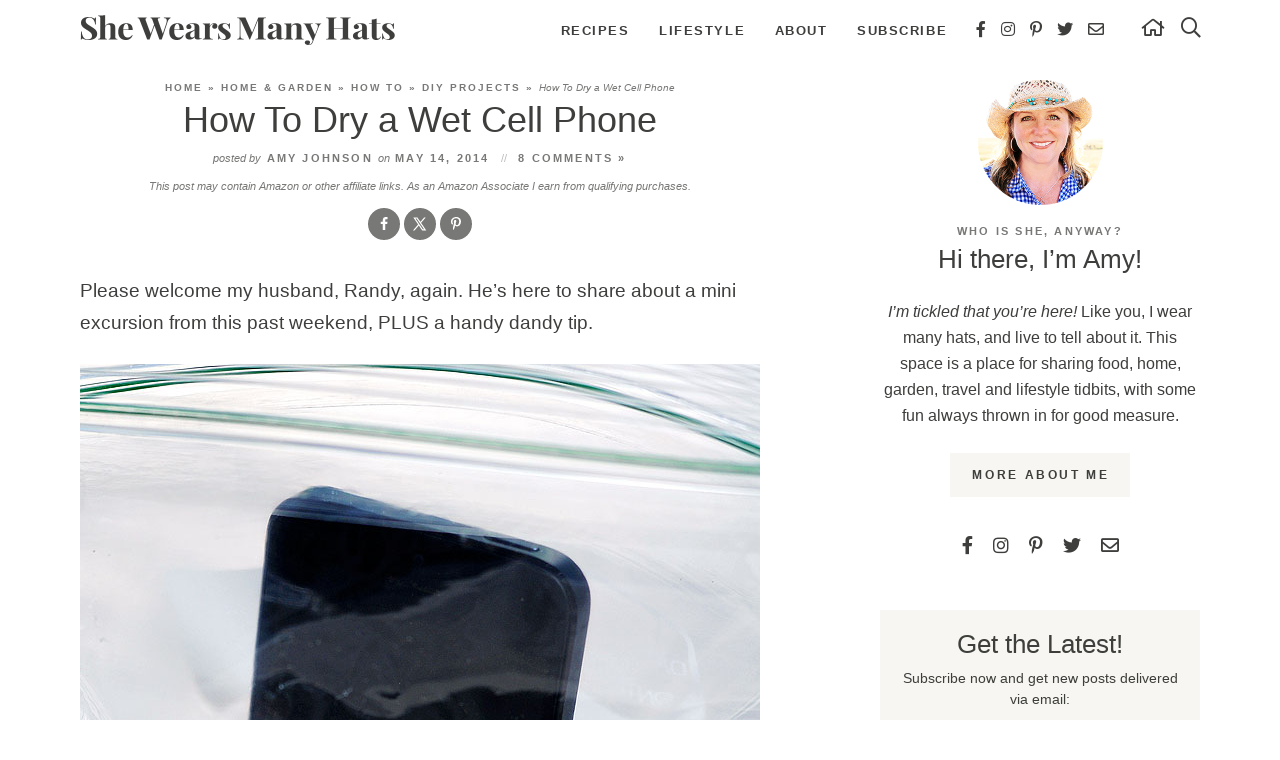

--- FILE ---
content_type: text/html; charset=UTF-8
request_url: https://shewearsmanyhats.com/dry-wet-cell-phone/
body_size: 34839
content:
<!DOCTYPE html>
<html lang="en-US">
<head>
<meta charset="UTF-8" />
<meta name="viewport" content="width=device-width, initial-scale=1" />
<link rel="profile" href="https://gmpg.org/xfn/11" />

<meta name='robots' content='index, follow, max-image-preview:large, max-snippet:-1, max-video-preview:-1' />
	<style>img:is([sizes="auto" i], [sizes^="auto," i]) { contain-intrinsic-size: 3000px 1500px }</style>
	<!-- Hubbub v.2.25.1 https://morehubbub.com/ -->
<meta property="og:locale" content="en_US" />
<meta property="og:type" content="article" />
<meta property="og:title" content="How To Dry a Wet Cell Phone" />
<meta property="og:description" content="A story about a canoe, a phone, and some rice. Otherwise known as How to Dry a Wet Cell Phone." />
<meta property="og:url" content="https://shewearsmanyhats.com/dry-wet-cell-phone/" />
<meta property="og:site_name" content="She Wears Many Hats" />
<meta property="og:updated_time" content="2014-05-13T22:39:50+00:00" />
<meta property="article:published_time" content="2014-05-14T00:06:19+00:00" />
<meta property="article:modified_time" content="2014-05-13T22:39:50+00:00" />
<meta name="twitter:card" content="summary_large_image" />
<meta name="twitter:title" content="How To Dry a Wet Cell Phone" />
<meta name="twitter:description" content="A story about a canoe, a phone, and some rice. Otherwise known as How to Dry a Wet Cell Phone." />
<meta class="flipboard-article" content="A story about a canoe, a phone, and some rice. Otherwise known as How to Dry a Wet Cell Phone." />
<meta property="og:image" content="https://shewearsmanyhats.com/wp-content/uploads/2014/05/canoe-phone-rice-1.jpg" />
<meta name="twitter:image" content="https://shewearsmanyhats.com/wp-content/uploads/2014/05/canoe-phone-rice-1.jpg" />
<meta property="og:image:width" content="680" />
<meta property="og:image:height" content="453" />
<meta property="article:author" content="https://www.facebook.com/SheWearsManyHats" />
<meta name="twitter:creator" content="@wearsmanyhats" />
<!-- Hubbub v.2.25.1 https://morehubbub.com/ -->

	<!-- This site is optimized with the Yoast SEO plugin v26.3 - https://yoast.com/wordpress/plugins/seo/ -->
	<title>How To Dry a Wet Cell Phone - She Wears Many Hats</title><link rel="preload" href="https://shewearsmanyhats.com/wp-content/themes/shewearsmanyhats2022/mobile-header/logo-mobile.png" as="image" fetchpriority="high"><style id="perfmatters-used-css">:where(.wp-block-button__link){border-radius:9999px;box-shadow:none;padding:calc(.667em + 2px) calc(1.333em + 2px);text-decoration:none;}:root :where(.wp-block-button .wp-block-button__link.is-style-outline),:root :where(.wp-block-button.is-style-outline>.wp-block-button__link){border:2px solid;padding:.667em 1.333em;}:root :where(.wp-block-button .wp-block-button__link.is-style-outline:not(.has-text-color)),:root :where(.wp-block-button.is-style-outline>.wp-block-button__link:not(.has-text-color)){color:currentColor;}:root :where(.wp-block-button .wp-block-button__link.is-style-outline:not(.has-background)),:root :where(.wp-block-button.is-style-outline>.wp-block-button__link:not(.has-background)){background-color:initial;background-image:none;}:where(.wp-block-columns){margin-bottom:1.75em;}:where(.wp-block-columns.has-background){padding:1.25em 2.375em;}:where(.wp-block-post-comments input[type=submit]){border:none;}:where(.wp-block-cover-image:not(.has-text-color)),:where(.wp-block-cover:not(.has-text-color)){color:#fff;}:where(.wp-block-cover-image.is-light:not(.has-text-color)),:where(.wp-block-cover.is-light:not(.has-text-color)){color:#000;}:root :where(.wp-block-cover h1:not(.has-text-color)),:root :where(.wp-block-cover h2:not(.has-text-color)),:root :where(.wp-block-cover h3:not(.has-text-color)),:root :where(.wp-block-cover h4:not(.has-text-color)),:root :where(.wp-block-cover h5:not(.has-text-color)),:root :where(.wp-block-cover h6:not(.has-text-color)),:root :where(.wp-block-cover p:not(.has-text-color)){color:inherit;}:where(.wp-block-file){margin-bottom:1.5em;}:where(.wp-block-file__button){border-radius:2em;display:inline-block;padding:.5em 1em;}:where(.wp-block-file__button):is(a):active,:where(.wp-block-file__button):is(a):focus,:where(.wp-block-file__button):is(a):hover,:where(.wp-block-file__button):is(a):visited{box-shadow:none;color:#fff;opacity:.85;text-decoration:none;}:where(.wp-block-group.wp-block-group-is-layout-constrained){position:relative;}@keyframes show-content-image{0%{visibility:hidden;}99%{visibility:hidden;}to{visibility:visible;}}@keyframes turn-on-visibility{0%{opacity:0;}to{opacity:1;}}@keyframes turn-off-visibility{0%{opacity:1;visibility:visible;}99%{opacity:0;visibility:visible;}to{opacity:0;visibility:hidden;}}@keyframes lightbox-zoom-in{0%{transform:translate(calc(( -100vw + var(--wp--lightbox-scrollbar-width) ) / 2 + var(--wp--lightbox-initial-left-position)),calc(-50vh + var(--wp--lightbox-initial-top-position))) scale(var(--wp--lightbox-scale));}to{transform:translate(-50%,-50%) scale(1);}}@keyframes lightbox-zoom-out{0%{transform:translate(-50%,-50%) scale(1);visibility:visible;}99%{visibility:visible;}to{transform:translate(calc(( -100vw + var(--wp--lightbox-scrollbar-width) ) / 2 + var(--wp--lightbox-initial-left-position)),calc(-50vh + var(--wp--lightbox-initial-top-position))) scale(var(--wp--lightbox-scale));visibility:hidden;}}:where(.wp-block-latest-comments:not([style*=line-height] .wp-block-latest-comments__comment)){line-height:1.1;}:where(.wp-block-latest-comments:not([style*=line-height] .wp-block-latest-comments__comment-excerpt p)){line-height:1.8;}:root :where(.wp-block-latest-posts.is-grid){padding:0;}:root :where(.wp-block-latest-posts.wp-block-latest-posts__list){padding-left:0;}ol,ul{box-sizing:border-box;}:root :where(.wp-block-list.has-background){padding:1.25em 2.375em;}:where(.wp-block-navigation.has-background .wp-block-navigation-item a:not(.wp-element-button)),:where(.wp-block-navigation.has-background .wp-block-navigation-submenu a:not(.wp-element-button)){padding:.5em 1em;}:where(.wp-block-navigation .wp-block-navigation__submenu-container .wp-block-navigation-item a:not(.wp-element-button)),:where(.wp-block-navigation .wp-block-navigation__submenu-container .wp-block-navigation-submenu a:not(.wp-element-button)),:where(.wp-block-navigation .wp-block-navigation__submenu-container .wp-block-navigation-submenu button.wp-block-navigation-item__content),:where(.wp-block-navigation .wp-block-navigation__submenu-container .wp-block-pages-list__item button.wp-block-navigation-item__content){padding:.5em 1em;}@keyframes overlay-menu__fade-in-animation{0%{opacity:0;transform:translateY(.5em);}to{opacity:1;transform:translateY(0);}}:root :where(p.has-background){padding:1.25em 2.375em;}:where(p.has-text-color:not(.has-link-color)) a{color:inherit;}:where(.wp-block-post-comments-form) input:not([type=submit]),:where(.wp-block-post-comments-form) textarea{border:1px solid #949494;font-family:inherit;font-size:1em;}:where(.wp-block-post-comments-form) input:where(:not([type=submit]):not([type=checkbox])),:where(.wp-block-post-comments-form) textarea{padding:calc(.667em + 2px);}:where(.wp-block-post-excerpt){box-sizing:border-box;margin-bottom:var(--wp--style--block-gap);margin-top:var(--wp--style--block-gap);}:where(.wp-block-preformatted.has-background){padding:1.25em 2.375em;}:where(.wp-block-search__button){border:1px solid #ccc;padding:6px 10px;}:where(.wp-block-search__input){font-family:inherit;font-size:inherit;font-style:inherit;font-weight:inherit;letter-spacing:inherit;line-height:inherit;text-transform:inherit;}:where(.wp-block-search__button-inside .wp-block-search__inside-wrapper){border:1px solid #949494;box-sizing:border-box;padding:4px;}:where(.wp-block-search__button-inside .wp-block-search__inside-wrapper) :where(.wp-block-search__button){padding:4px 8px;}:root :where(.wp-block-separator.is-style-dots){height:auto;line-height:1;text-align:center;}:root :where(.wp-block-separator.is-style-dots):before{color:currentColor;content:"···";font-family:serif;font-size:1.5em;letter-spacing:2em;padding-left:2em;}:root :where(.wp-block-site-logo.is-style-rounded){border-radius:9999px;}:root :where(.wp-block-social-links .wp-social-link a){padding:.25em;}:root :where(.wp-block-social-links.is-style-logos-only .wp-social-link a){padding:0;}:root :where(.wp-block-social-links.is-style-pill-shape .wp-social-link a){padding-left:.6666666667em;padding-right:.6666666667em;}:root :where(.wp-block-tag-cloud.is-style-outline){display:flex;flex-wrap:wrap;gap:1ch;}:root :where(.wp-block-tag-cloud.is-style-outline a){border:1px solid;font-size:unset !important;margin-right:0;padding:1ch 2ch;text-decoration:none !important;}:root :where(.wp-block-table-of-contents){box-sizing:border-box;}:where(.wp-block-term-description){box-sizing:border-box;margin-bottom:var(--wp--style--block-gap);margin-top:var(--wp--style--block-gap);}:where(pre.wp-block-verse){font-family:inherit;}:root{--wp--preset--font-size--normal:16px;--wp--preset--font-size--huge:42px;}.aligncenter{clear:both;}.screen-reader-text{border:0;clip-path:inset(50%);height:1px;margin:-1px;overflow:hidden;padding:0;position:absolute;width:1px;word-wrap:normal !important;}.screen-reader-text:focus{background-color:#ddd;clip-path:none;color:#444;display:block;font-size:1em;height:auto;left:5px;line-height:normal;padding:15px 23px 14px;text-decoration:none;top:5px;width:auto;z-index:100000;}html :where(.has-border-color){border-style:solid;}html :where([style*=border-top-color]){border-top-style:solid;}html :where([style*=border-right-color]){border-right-style:solid;}html :where([style*=border-bottom-color]){border-bottom-style:solid;}html :where([style*=border-left-color]){border-left-style:solid;}html :where([style*=border-width]){border-style:solid;}html :where([style*=border-top-width]){border-top-style:solid;}html :where([style*=border-right-width]){border-right-style:solid;}html :where([style*=border-bottom-width]){border-bottom-style:solid;}html :where([style*=border-left-width]){border-left-style:solid;}html :where(img[class*=wp-image-]){height:auto;max-width:100%;}:where(figure){margin:0 0 1em;}html :where(.is-position-sticky){--wp-admin--admin-bar--position-offset:var(--wp-admin--admin-bar--height,0px);}@media screen and (max-width:600px){html :where(.is-position-sticky){--wp-admin--admin-bar--position-offset:0px;}}#dpsp-content-top{margin-bottom:1.2em;}#dpsp-content-bottom{margin-top:1.2em;}.dpsp-networks-btns-wrapper{margin:0 !important;padding:0 !important;list-style:none !important;}.dpsp-networks-btns-wrapper:after{display:block;clear:both;height:0;content:"";}.dpsp-networks-btns-wrapper li{float:left;margin:0;padding:0;border:0;list-style-type:none !important;-webkit-transition:all .15s ease-in;-moz-transition:all .15s ease-in;-o-transition:all .15s ease-in;transition:all .15s ease-in;}.dpsp-networks-btns-wrapper li:before{display:none !important;}.dpsp-networks-btns-wrapper li:first-child{margin-left:0 !important;}.dpsp-networks-btns-wrapper .dpsp-network-btn{display:flex;position:relative;-moz-box-sizing:border-box;box-sizing:border-box;width:100%;min-width:40px;height:40px;max-height:40px;padding:0;border:2px solid;border-radius:0;box-shadow:none;font-family:Arial,sans-serif;font-size:14px;font-weight:700;line-height:36px;text-align:center;vertical-align:middle;text-decoration:none !important;text-transform:unset !important;cursor:pointer;-webkit-transition:all .15s ease-in;-moz-transition:all .15s ease-in;-o-transition:all .15s ease-in;transition:all .15s ease-in;}.dpsp-networks-btns-wrapper.dpsp-column-auto .dpsp-network-btn.dpsp-no-label{width:40px;}.dpsp-button-style-6 .dpsp-networks-btns-wrapper.dpsp-column-auto:not(.dpsp-networks-btns-sidebar):not(.dpsp-networks-btns-sticky-bar) .dpsp-network-btn.dpsp-no-label .dpsp-network-icon,.dpsp-button-style-7 .dpsp-networks-btns-wrapper.dpsp-column-auto:not(.dpsp-networks-btns-sidebar):not(.dpsp-networks-btns-sticky-bar) .dpsp-network-btn.dpsp-no-label .dpsp-network-icon,.dpsp-button-style-8 .dpsp-networks-btns-wrapper.dpsp-column-auto:not(.dpsp-networks-btns-sidebar):not(.dpsp-networks-btns-sticky-bar) .dpsp-network-btn.dpsp-no-label .dpsp-network-icon{left:-2px;}.dpsp-networks-btns-wrapper .dpsp-network-btn:focus,.dpsp-networks-btns-wrapper .dpsp-network-btn:hover{border:2px solid;outline:none;box-shadow:0 0 0 3px rgba(21,156,228,.4);box-shadow:0 0 0 3px var(--networkHover);}.dpsp-networks-btns-wrapper .dpsp-network-btn:after{display:block;clear:both;height:0;content:"";}.dpsp-networks-btns-wrapper.dpsp-column-auto .dpsp-network-btn.dpsp-no-label{padding-left:0 !important;}.dpsp-size-small .dpsp-networks-btns-wrapper:not(.dpsp-networks-btns-sidebar) .dpsp-network-btn.dpsp-no-label .dpsp-network-icon{width:28px;}.dpsp-shape-circle .dpsp-networks-btns-wrapper:not(.dpsp-networks-btns-sidebar) .dpsp-network-btn:not(.dpsp-no-label){padding-right:10px;}.dpsp-no-labels .dpsp-networks-btns-wrapper .dpsp-network-btn{padding:0 !important;text-align:center;}.dpsp-facebook{--networkAccent:#334d87;--networkColor:#3a579a;--networkHover:rgba(51,77,135,.4);}.dpsp-networks-btns-wrapper .dpsp-network-btn.dpsp-facebook{border-color:#3a579a;color:#3a579a;background:#3a579a;}.dpsp-networks-btns-wrapper .dpsp-network-btn.dpsp-facebook:not(:hover):not(:active){color:#3a579a;}.dpsp-networks-btns-wrapper .dpsp-network-btn.dpsp-facebook .dpsp-network-icon{border-color:#3a579a;color:#3a579a;background:#3a579a;}.dpsp-networks-btns-wrapper .dpsp-network-btn.dpsp-facebook .dpsp-network-icon .dpsp-network-icon-inner>svg{fill:var(--customNetworkColor,var(--networkColor,#3a579a));}.dpsp-networks-btns-wrapper .dpsp-network-btn.dpsp-facebook .dpsp-network-icon .dpsp-network-icon-inner>svg>svg{fill:var(--customNetworkColor,var(--networkColor,#3a579a));stroke:var(--customNetworkColor,var(--networkColor,#3a579a));stroke-width:1;}.dpsp-networks-btns-wrapper .dpsp-network-btn.dpsp-facebook:focus,.dpsp-networks-btns-wrapper .dpsp-network-btn.dpsp-facebook:focus .dpsp-network-icon,.dpsp-networks-btns-wrapper .dpsp-network-btn.dpsp-facebook:hover,.dpsp-networks-btns-wrapper .dpsp-network-btn.dpsp-facebook:hover .dpsp-network-icon{border-color:#334d87;color:#334d87;background:#334d87;}.dpsp-networks-btns-wrapper .dpsp-network-btn.dpsp-facebook:focus .dpsp-network-icon .dpsp-network-icon-inner>svg,.dpsp-networks-btns-wrapper .dpsp-network-btn.dpsp-facebook:hover .dpsp-network-icon .dpsp-network-icon-inner>svg{fill:#334d87;}.dpsp-networks-btns-wrapper .dpsp-network-btn.dpsp-facebook:focus .dpsp-network-icon .dpsp-network-icon-inner>svg>svg,.dpsp-networks-btns-wrapper .dpsp-network-btn.dpsp-facebook:hover .dpsp-network-icon .dpsp-network-icon-inner>svg>svg{fill:var(--customNetworkHoverColor,var(--networkHover,#334d87));stroke:var(--customNetworkHoverColor,var(--networkHover,#334d87));}.dpsp-x{--networkAccent:#000;--networkColor:#000;--networkHover:rgba(0,0,0,.4);}.dpsp-networks-btns-wrapper .dpsp-network-btn.dpsp-x{border-color:#000;color:#000;background:#000;}.dpsp-networks-btns-wrapper .dpsp-network-btn.dpsp-x:not(:hover):not(:active){color:#000;}.dpsp-networks-btns-wrapper .dpsp-network-btn.dpsp-x .dpsp-network-icon{border-color:#000;color:#000;background:#000;}.dpsp-networks-btns-wrapper .dpsp-network-btn.dpsp-x .dpsp-network-icon .dpsp-network-icon-inner>svg{fill:var(--customNetworkColor,var(--networkColor,#000));}.dpsp-networks-btns-wrapper .dpsp-network-btn.dpsp-x .dpsp-network-icon .dpsp-network-icon-inner>svg>svg{fill:var(--customNetworkColor,var(--networkColor,#000));stroke:var(--customNetworkColor,var(--networkColor,#000));stroke-width:1;}.dpsp-networks-btns-wrapper .dpsp-network-btn.dpsp-x:focus,.dpsp-networks-btns-wrapper .dpsp-network-btn.dpsp-x:focus .dpsp-network-icon,.dpsp-networks-btns-wrapper .dpsp-network-btn.dpsp-x:hover,.dpsp-networks-btns-wrapper .dpsp-network-btn.dpsp-x:hover .dpsp-network-icon{border-color:#000;color:#000;background:#000;}.dpsp-networks-btns-wrapper .dpsp-network-btn.dpsp-x:focus .dpsp-network-icon .dpsp-network-icon-inner>svg,.dpsp-networks-btns-wrapper .dpsp-network-btn.dpsp-x:hover .dpsp-network-icon .dpsp-network-icon-inner>svg{fill:#000;}.dpsp-networks-btns-wrapper .dpsp-network-btn.dpsp-x:focus .dpsp-network-icon .dpsp-network-icon-inner>svg>svg,.dpsp-networks-btns-wrapper .dpsp-network-btn.dpsp-x:hover .dpsp-network-icon .dpsp-network-icon-inner>svg>svg{fill:var(--customNetworkHoverColor,var(--networkHover,#000));stroke:var(--customNetworkHoverColor,var(--networkHover,#000));}.dpsp-pinterest{--networkAccent:#b31e24;--networkColor:#c92228;--networkHover:rgba(179,30,36,.4);}.dpsp-networks-btns-wrapper .dpsp-network-btn.dpsp-pinterest{border-color:#c92228;color:#c92228;background:#c92228;}.dpsp-networks-btns-wrapper .dpsp-network-btn.dpsp-pinterest:not(:hover):not(:active){color:#c92228;}.dpsp-networks-btns-wrapper .dpsp-network-btn.dpsp-pinterest .dpsp-network-icon{border-color:#c92228;color:#c92228;background:#c92228;}.dpsp-networks-btns-wrapper .dpsp-network-btn.dpsp-pinterest .dpsp-network-icon .dpsp-network-icon-inner>svg{fill:var(--customNetworkColor,var(--networkColor,#c92228));}.dpsp-networks-btns-wrapper .dpsp-network-btn.dpsp-pinterest .dpsp-network-icon .dpsp-network-icon-inner>svg>svg{fill:var(--customNetworkColor,var(--networkColor,#c92228));stroke:var(--customNetworkColor,var(--networkColor,#c92228));stroke-width:1;}.dpsp-networks-btns-wrapper .dpsp-network-btn.dpsp-pinterest:focus,.dpsp-networks-btns-wrapper .dpsp-network-btn.dpsp-pinterest:focus .dpsp-network-icon,.dpsp-networks-btns-wrapper .dpsp-network-btn.dpsp-pinterest:hover,.dpsp-networks-btns-wrapper .dpsp-network-btn.dpsp-pinterest:hover .dpsp-network-icon{border-color:#b31e24;color:#b31e24;background:#b31e24;}.dpsp-networks-btns-wrapper .dpsp-network-btn.dpsp-pinterest:focus .dpsp-network-icon .dpsp-network-icon-inner>svg,.dpsp-networks-btns-wrapper .dpsp-network-btn.dpsp-pinterest:hover .dpsp-network-icon .dpsp-network-icon-inner>svg{fill:#b31e24;}.dpsp-networks-btns-wrapper .dpsp-network-btn.dpsp-pinterest:focus .dpsp-network-icon .dpsp-network-icon-inner>svg>svg,.dpsp-networks-btns-wrapper .dpsp-network-btn.dpsp-pinterest:hover .dpsp-network-icon .dpsp-network-icon-inner>svg>svg{fill:var(--customNetworkHoverColor,var(--networkHover,#b31e24));stroke:var(--customNetworkHoverColor,var(--networkHover,#b31e24));}.dpsp-shape-circle .dpsp-network-btn{border-radius:30px;}.dpsp-shape-circle .dpsp-network-btn .dpsp-network-icon{overflow:hidden;border-radius:30px;}.dpsp-size-small .dpsp-networks-btns-wrapper:not(.dpsp-networks-btns-sidebar):not(.dpsp-networks-btns-sticky-bar) .dpsp-network-btn{min-width:32px;height:32px;max-height:32px;line-height:28px;}.dpsp-size-small .dpsp-networks-btns-wrapper:not(.dpsp-networks-btns-sidebar):not(.dpsp-networks-btns-sticky-bar) .dpsp-network-btn.dpsp-no-label .dpsp-network-icon{width:32px;}.dpsp-size-small .dpsp-networks-btns-wrapper:not(.dpsp-networks-btns-sidebar):not(.dpsp-networks-btns-sticky-bar) .dpsp-network-btn .dpsp-network-icon{width:32px;height:32px;line-height:28px;}.dpsp-size-small .dpsp-networks-btns-wrapper:not(.dpsp-networks-btns-sidebar):not(.dpsp-networks-btns-sticky-bar) .dpsp-network-btn .dpsp-network-icon-inner{height:28px;}.dpsp-size-small .dpsp-networks-btns-wrapper.dpsp-column-auto:not(.dpsp-networks-btns-sidebar):not(.dpsp-networks-btns-sticky-bar) .dpsp-network-btn.dpsp-no-label{width:32px;}.dpsp-size-small .dpsp-networks-btns-wrapper.dpsp-column-auto:not(.dpsp-networks-btns-sidebar):not(.dpsp-networks-btns-sticky-bar) .dpsp-network-btn.dpsp-no-label .dpsp-network-icon{left:0;}.dpsp-size-small.dpsp-button-style-6 .dpsp-networks-btns-wrapper.dpsp-column-auto:not(.dpsp-networks-btns-sidebar):not(.dpsp-networks-btns-sticky-bar) .dpsp-network-btn.dpsp-no-label .dpsp-network-icon,.dpsp-size-small.dpsp-button-style-7 .dpsp-networks-btns-wrapper.dpsp-column-auto:not(.dpsp-networks-btns-sidebar):not(.dpsp-networks-btns-sticky-bar) .dpsp-network-btn.dpsp-no-label .dpsp-network-icon,.dpsp-size-small.dpsp-button-style-8 .dpsp-networks-btns-wrapper.dpsp-column-auto:not(.dpsp-networks-btns-sidebar):not(.dpsp-networks-btns-sticky-bar) .dpsp-network-btn.dpsp-no-label .dpsp-network-icon{left:-2px;}@media print{#dpsp-content-bottom,#dpsp-content-top,#dpsp-floating-sidebar,#dpsp-pop-up,#dpsp-pop-up-overlay,#dpsp-sticky-bar-wrapper,.dpsp-share-text{display:none !important;}}.dpsp-networks-btns-wrapper .dpsp-network-btn .dpsp-network-icon{display:block;position:relative;top:-2px;left:-2px;-moz-box-sizing:border-box;box-sizing:border-box;width:40px;height:40px;border:2px solid;font-size:14px;line-height:36px;text-align:center;-webkit-transition:all .15s ease-in;-moz-transition:all .15s ease-in;-o-transition:all .15s ease-in;transition:all .15s ease-in;align-self:start;flex:0 0 auto;}.dpsp-icon-total-share svg,.dpsp-network-icon .dpsp-network-icon-inner svg{position:relative;overflow:visible;width:auto;max-height:14px;transition:fill .15s ease-in-out;}.dpsp-icon-total-share,.dpsp-network-icon-inner{display:flex;align-items:center;justify-content:center;}.dpsp-network-icon-inner{height:36px;transition:all .2s ease;}.dpsp-button-style-6 .dpsp-networks-btns-wrapper .dpsp-network-btn{border-color:transparent !important;background:transparent !important;}.dpsp-button-style-6 .dpsp-networks-btns-wrapper .dpsp-network-btn.dpsp-no-label:not(.dpsp-has-count){max-width:40px;}.dpsp-button-style-6 .dpsp-networks-btns-wrapper .dpsp-network-btn:focus,.dpsp-button-style-6 .dpsp-networks-btns-wrapper .dpsp-network-btn:hover{border-color:transparent !important;}.dpsp-button-style-6 .dpsp-networks-btns-wrapper .dpsp-network-btn.dpsp-grow-saved .dpsp-network-icon .dpsp-network-icon-inner>svg,.dpsp-button-style-6 .dpsp-networks-btns-wrapper .dpsp-network-btn .dpsp-network-icon:not(.dpsp-network-icon-outlined) .dpsp-network-icon-inner>svg,.dpsp-button-style-6 .dpsp-networks-btns-wrapper .dpsp-network-btn:focus .dpsp-network-icon .dpsp-network-icon-inner>svg,.dpsp-button-style-6 .dpsp-networks-btns-wrapper .dpsp-network-btn:hover .dpsp-network-icon .dpsp-network-icon-inner>svg{fill:#fff !important;}.dpsp-button-style-6.dpsp-size-small .dpsp-networks-btns-wrapper .dpsp-network-btn.dpsp-no-label:not(.dpsp-has-count){max-width:32px;}.fa,.fas,.far,.fal,.fad,.fab{-moz-osx-font-smoothing:grayscale;-webkit-font-smoothing:antialiased;display:inline-block;font-style:normal;font-variant:normal;text-rendering:auto;line-height:1;}.fa-2x{font-size:2em;}@-webkit-keyframes fa-spin{0%{-webkit-transform:rotate(0deg);transform:rotate(0deg);}100%{-webkit-transform:rotate(360deg);transform:rotate(360deg);}}@keyframes fa-spin{0%{-webkit-transform:rotate(0deg);transform:rotate(0deg);}100%{-webkit-transform:rotate(360deg);transform:rotate(360deg);}}.fa-envelope:before{content:"";}.fa-facebook-f:before{content:"";}.fa-home:before{content:"";}.fa-instagram:before{content:"";}.fa-pinterest-p:before{content:"";}.fa-search:before{content:"";}.fa-times:before{content:"";}.fa-twitter:before{content:"";}@font-face{font-family:"Font Awesome 5 Brands";font-style:normal;font-weight:400;font-display:block;src:url("https://shewearsmanyhats.com/wp-content/themes/shewearsmanyhats2022/fontawesome-subset/css/../webfonts/fa-brands-400.eot");src:url("https://shewearsmanyhats.com/wp-content/themes/shewearsmanyhats2022/fontawesome-subset/css/../webfonts/fa-brands-400.eot?#iefix") format("embedded-opentype"),url("https://shewearsmanyhats.com/wp-content/themes/shewearsmanyhats2022/fontawesome-subset/css/../webfonts/fa-brands-400.woff2") format("woff2"),url("https://shewearsmanyhats.com/wp-content/themes/shewearsmanyhats2022/fontawesome-subset/css/../webfonts/fa-brands-400.woff") format("woff"),url("https://shewearsmanyhats.com/wp-content/themes/shewearsmanyhats2022/fontawesome-subset/css/../webfonts/fa-brands-400.ttf") format("truetype"),url("https://shewearsmanyhats.com/wp-content/themes/shewearsmanyhats2022/fontawesome-subset/css/../webfonts/fa-brands-400.svg#fontawesome") format("svg");}.fab{font-family:"Font Awesome 5 Brands";font-weight:400;}@font-face{font-family:"Font Awesome 5 Pro";font-style:normal;font-weight:400;font-display:block;src:url("https://shewearsmanyhats.com/wp-content/themes/shewearsmanyhats2022/fontawesome-subset/css/../webfonts/fa-regular-400.eot");src:url("https://shewearsmanyhats.com/wp-content/themes/shewearsmanyhats2022/fontawesome-subset/css/../webfonts/fa-regular-400.eot?#iefix") format("embedded-opentype"),url("https://shewearsmanyhats.com/wp-content/themes/shewearsmanyhats2022/fontawesome-subset/css/../webfonts/fa-regular-400.woff2") format("woff2"),url("https://shewearsmanyhats.com/wp-content/themes/shewearsmanyhats2022/fontawesome-subset/css/../webfonts/fa-regular-400.woff") format("woff"),url("https://shewearsmanyhats.com/wp-content/themes/shewearsmanyhats2022/fontawesome-subset/css/../webfonts/fa-regular-400.ttf") format("truetype"),url("https://shewearsmanyhats.com/wp-content/themes/shewearsmanyhats2022/fontawesome-subset/css/../webfonts/fa-regular-400.svg#fontawesome") format("svg");}.fal,.far,.fa,.fas{font-family:"Font Awesome 5 Pro";font-weight:400;}a,abbr,acronym,address,applet,article,aside,audio,b,big,blockquote,body,caption,canvas,center,cite,code,dd,del,details,dfn,dialog,div,dl,dt,em,embed,fieldset,figcaption,figure,form,footer,header,hgroup,h1,h2,h3,h4,h5,h6,html,i,iframe,img,ins,kbd,label,legend,li,mark,menu,nav,object,ol,output,p,pre,q,ruby,s,samp,section,small,span,strike,strong,sub,summary,sup,tt,table,tbody,textarea,tfoot,thead,time,tr,th,td,u,ul,var,video{font-family:inherit;font-size:100%;font-weight:inherit;font-style:inherit;vertical-align:baseline;white-space:normal;margin:0;padding:0;border:0;background:transparent;}article,aside,details,figcaption,figure,footer,header,hgroup,menu,nav,section{display:block;}ol,ul{list-style:none;}input[type="submit"],input[type="text"],input[type="search"]{-webkit-appearance:none;}*{-webkit-box-sizing:border-box;-moz-box-sizing:border-box;box-sizing:border-box;}@media ( min-width : 801px ){.span_content{margin-left:0;width:68%;width:-moz-calc(100% - 320px - 5%);width:-webkit-calc(100% - 320px - 5%);width:calc(100% - 320px - 5%);max-width:680px;float:left;display:inline-block;}.span_sidebar{width:320px;float:right;clear:right;display:block;}}.wrap,.wrapper{margin:0 auto 0;padding:0 20px;width:100%;max-width:1160px;}.wide-wrap,body.home .wrap,body.home .wrapper{}.screen-reader-text{position:absolute;left:-10000px;top:auto;width:1px;height:1px;overflow:hidden;}#skip a{position:absolute;left:-10000px;top:auto;width:1px;height:1px;overflow:hidden;color:#3e3f3c;font-size:14px;font-weight:bold;border:1px solid #f0f0ef;background-color:#f7f6f3;padding:5px 10px;text-decoration:none;}#skip a:focus{position:absolute;left:8px;top:8px;z-index:3001;width:auto;height:auto;}body{font-family:"-apple-system","BlinkMacSystemFont","segoe ui","Roboto","Oxygen-Sans","Ubuntu","Cantarell","helvetica neue",sans-serif;font-size:19px;font-weight:normal;line-height:1.7;color:#3e3f3c;margin:0;}a,input[type=submit],button{text-decoration:none;-webkit-border-radius:0px;-moz-border-radius:0px;border-radius:0px;}@supports not (-webkit-touch-callout: none){a,input[type=submit],button,#submit,.submitbutton,#commentform #submit,a.smbutton,.wp-block-button a,.gform_wrapper .gform_button,.page-template-full-width .wp-block-columns button,.item a.overlay .title,.items .item img,.item .title,.items .item .title{-webkit-transition:all .2s ease-in-out;-moz-transition:all .2s ease-in-out;transition:all .2s ease-in-out;}}a:link,a:visited,a:active{color:#3e3f3c;text-decoration:underline;}a:hover{color:#787976;}.post-content a,.page-content a,.cat-desc a,.comment-list a{}.post-content a:hover,.post-content a:focus,.page-content a:hover,.page-content a:focus,.cat-desc a:hover,.cat-desc a:focus,.comment-list a:hover,.comment-list a:focus{}p{margin:25px 0;}img{display:block;}h1,h2,h3,h4,h5,h6,.crp_title{line-height:1.1;font-weight:normal;margin:25px 0;color:#3e3f3c;}h1{font-size:36px;}h2{font-size:32px;}.post-content h2,.page-content h2{margin-top:45px;padding-bottom:12px;border-bottom:1px solid #f0f0ef;}h1.divider,h2.divider,h3.divider,div.divider,.block-title{text-align:center;text-transform:uppercase;letter-spacing:.1em;}.subtitle,.sidebar h2 em{display:block;font-style:normal;text-transform:uppercase;font-weight:bold;font-size:11px;letter-spacing:.2em;font-weight:bold;margin-bottom:8px;color:#787976;}.widget-title,.sidebar .divider,.sidebar h2{margin:20px 0 15px;font-size:26px;text-transform:none;letter-spacing:normal;}h3{font-size:28px;}.post-content h3,.page_content h3{margin-top:35px;}strong,b{font-weight:bold;}em,i{font-style:italic;}em strong,strong em{font-weight:normal;font-style:italic;}.clear{clear:both;}.top-bar{background-color:#fff;line-height:60px;height:60px;padding:0;width:100%;z-index:1001;margin:25px 0;}.top-bar .main-nav{display:inline-block;float:right;vertical-align:middle;}.top-bar .social{}.top-bar .logo{overflow:hidden;width:325px;float:left;margin:12px 0px 0px -5px;}.top-bar .logo img{width:100%;height:auto;display:block;}.header-spacer{}body.home .header-spacer{}.span_content{}.span_content img,.span_sidebar img{max-width:100%;height:auto;}.post-content img[width="600"]{display:block;width:100% !important;height:auto;}.span_content ul,.span_content ol{padding:0;margin:25px 0;}.span_content ul ul{margin:10px 0;}.span_content ul li{list-style-type:none;margin:0 0 10px 25px;padding:0;}.span_content ul li:before{display:inline-block;content:"";font-family:"Font Awesome 5 Pro";color:#fff;background-color:#3e3f3c;-webkit-border-radius:50%;-moz-border-radius:50%;border-radius:50%;height:7px;width:7px;margin-left:-17px;margin-right:10px;position:relative;top:-2px;font-size:12px;text-align:center;}.span_content ol{}.span_content ol li{list-style-type:decimal;margin:0 0 10px 25px;padding:0;}.span_content ol{counter-reset:li;}.span_content ol[start="2"]{counter-reset:li 1;}.span_content ol[start="3"]{counter-reset:li 2;}.span_content ol[start="4"]{counter-reset:li 3;}.span_content ol[start="5"]{counter-reset:li 4;}.span_content ol[start="6"]{counter-reset:li 5;}.span_content ol[start="7"]{counter-reset:li 6;}.span_content ol[start="8"]{counter-reset:li 7;}.span_content ol[start="9"]{counter-reset:li 8;}.span_content ol[start="10"]{counter-reset:li 9;}.span_content ol>li{padding:0 0 0px;margin:0 0 20px 40px;list-style-type:none;position:relative;}.span_content ol>li:before{content:counter(li);counter-increment:li;position:absolute;color:#3e3f3c;background-color:#f7f6f3;-webkit-border-radius:50%;-moz-border-radius:50%;border-radius:50%;height:28px;width:28px;left:-24px;top:4px;transform:translateX(-50%);line-height:28px;font-size:13px;text-align:center;font-weight:bold;}h1.page-title,h1.archive-title,h2.page-title,h2.archive-title,.span_content>h1{margin:0 0 20px;}.sidebar{font-size:86%;line-height:1.6;text-align:center;}.widget{margin:50px 0 50px 0;text-align:center;}.widget:first-child{margin-top:0;}.widget:first-child .widget-title{margin-top:20px;}.sidebar .social{margin-top:-15px;}.social a{color:#3e3f3c;padding:4px;font-size:16px;}.sidebar .social a{font-size:18px;padding:4px 8px;}.about .social a{}.social a:hover{color:#787976;}.post{margin-bottom:0px;}h1.post-title,h2.post-title{margin:5px 0 10px;text-align:center;}.post-title a{text-decoration:none;color:#3e3f3c;}.post-title a:hover{color:#3e3f3c;}.post-meta{text-transform:uppercase;font-weight:bold;letter-spacing:.2em;color:#787976;font-size:11px;margin:0 0 25px;text-align:center;}.post-meta a{text-transform:uppercase;font-weight:bold;letter-spacing:.2em;color:#787976;text-decoration:none;}.post-meta a:hover,.edit a:hover,.meta-bottom a:hover{color:#3e3f3c;text-decoration:underline;}.post-meta em{font-style:normal;text-transform:none;letter-spacing:normal;font-style:italic;font-weight:normal;}.post-meta .spacer:after{content:"//";opacity:.5;letter-spacing:0;font-weight:normal;margin:0 6px 0 6px;}.meta-bottom{clear:both;margin:25px 0 25px;overflow:hidden;text-align:center;color:#787976;}.meta-bottom a{color:#787976;}.meta-bottom p{margin:0;}.meta-bottom .post-cats{margin-bottom:15px;font-size:10px;}.meta-bottom .post-cats a{color:#3e3f3c;background-color:#f7f6f3;text-decoration:none !important;padding:8px 10px;margin:3px 1px;display:inline-block;line-height:1.2;}.meta-bottom .post-cats a:hover{color:#fff;background-color:#3e3f3c;}a.post-edit-link,a.comment-edit-link,a.comment-reply-link,a#cancel-comment-reply-link{color:#fff !important;font-size:8px;line-height:1;font-weight:bold;background-color:#787976;text-transform:uppercase;letter-spacing:0;margin-left:8px;padding:2px 3px 1px;text-decoration:none !important;box-shadow:none !important;border:none;display:inline-block !important;}a.post-edit-link:hover,a.comment-edit-link:hover,a.comment-reply-link:hover,a#cancel-comment-reply-link:hover{color:#fff;background-color:#3e3f3c;}.disclosure,small{font-size:11px;color:#787976;font-style:normal;text-transform:none;letter-spacing:normal;font-style:italic;font-weight:normal;}.disclosure-top{text-align:center;margin:-15px 0 5px;}a.more-link{text-transform:uppercase;letter-spacing:.22em;font-size:12px;margin:0;text-align:center;text-transform:uppercase;font-weight:bold;box-shadow:none;border:none;text-decoration:none !important;color:#3e3f3c;background-color:#f7f6f3;display:inline-block;padding:13px 20px 12px 22px;}a.more-link:hover,a.more-link:focus{color:#fff;background-color:#3e3f3c;}a.more-link i,.overlay a.more-link i{}.aligncenter{text-align:center;display:block;margin-right:auto;margin-left:auto;}.inner-post{margin-bottom:90px;}.inner-post .widget{margin:25px 0 25px;}.aboutmewidget{text-align:left;font-size:88%;}.aboutmewidget img{float:right;margin:0 0 15px 15px;width:20%;}button.dpsp-network-btn.dpsp-pinterest{margin-top:0px !important;margin-bottom:0px !important;}#dpsp-content-top,#dpsp-content-bottom,.dpsp-shortcode-wrapper{text-align:center;}#dpsp-content-top{margin:-12px 0 0 !important;}#dpsp-content-top ul,#dpsp-content-bottom ul,.dpsp-shortcode-wrapper ul{margin:0 auto !important;padding:0 !important;display:inline-block;width:auto;text-align:center;}#dpsp-content-top ul li,#dpsp-content-bottom ul li,.dpsp-shortcode-wrapper ul li{display:inline-block;float:none;padding:0 !important;margin:0 2px !important;}.post-nav{line-height:1.4;text-decoration:none;margin:30px 0 30px;padding:20px 2px 20px;overflow:hidden;font-size:24px;line-height:1.2;font-weight:normal;border-top:1px solid #f0f0ef;border-bottom:1px solid #f0f0ef;}.post-nav .nav-links{overflow:hidden;width:100%;}.post-nav a{color:#3e3f3c;text-decoration:none;}.post-nav .nav-previous{float:left;width:48%;}.post-nav .nav-next{float:right;text-align:right;width:48%;}.post-nav div a{color:#3e3f3c;}.post-nav div a:hover{color:#787976;}.post-nav em{display:block;font-weight:bold;color:#787976;font-size:10px;font-style:normal;text-transform:uppercase;letter-spacing:.2em;padding:0 0 5px;}.items{display:flex;flex-wrap:wrap;margin:0 -1%;}.items .item{margin:0 1% 0;text-align:center;position:relative;}.items-4-col{margin:0 -1.25%;}.items-4-col .item{width:calc(( 100% / 4 ) - 2.5%);margin:0 1.25% 2.5%;}.sidebar .items-4-col{margin:0 -2.5%;}.sidebar .items-4-col .item{width:calc(( 100% / 2 ) - 5%);margin:0 2.5% 3%;}.items .item .title{margin:15px 0;word-wrap:break-word;clear:both;text-align:center;}.items-4-col .item .title{font-size:21px;font-size:clamp(16px,2vw,21px);}.sidebar .item .title{font-size:16px;margin:10px 0;}.item .title{text-decoration:none;color:#3e3f3c;}.item .title a{color:#3e3f3c;text-decoration:none;}.item .title a .inline{}.item .title a:hover,.item a:hover .title,.item:hover .title{color:#787976;}.items a{text-decoration:none;border:none;box-shadow:none;}.items .item a.block{display:block;width:100%;}.items .item img{display:block;width:100%;height:auto;}.items .item a.block:hover img{opacity:.85;}.item .more{}.sidebar .widget-content .image{width:125px;margin:0 auto 10px;text-align:center;}.optin-content{background-color:#f7f6f3;padding:32px 0;display:-ms-Flexbox;-ms-box-orient:horizontal;display:-webkit-flex;display:-moz-flex;display:-ms-flex;display:flex;-webkit-flex-flow:row wrap;-moz-flex-flow:row wrap;-ms-flex-flow:row wrap;flex-flow:row wrap;align-items:center;align-content:center;justify-content:center;}.sidebar .optin-content{padding:20px;}.optin-content .caption{padding-right:25px;}.sidebar .optin-content .caption{padding:0;}.optin-content .caption h2{margin:0;font-size:26px;letter-spacing:normal;text-transform:none;}.sidebar .optin-content .caption h2{}.optin-content .caption .subtitle{margin:0 0 5px;color:#787976;font-size:11px;}.optin-content .caption p{margin:10px 0;font-size:88%;line-height:1.5;}.sidebar .optin-content .caption p{}.optin-content .form{display:block;width:auto;flex-grow:1;max-width:500px;}.breadcrumb{color:#787976;font-size:10px;text-transform:uppercase;letter-spacing:.2em;font-weight:bold;line-height:15px;margin-bottom:5px;}.single-post-content .breadcrumb{text-align:center;}.breadcrumb a{color:#787976;text-decoration:none;border:none;box-shadow:none !important;}.single-post-content .breadcrumb .breadcrumb_last{}.breadcrumb .breadcrumb_last{font-weight:normal;text-transform:none;letter-spacing:normal;font-style:italic;}.breadcrumb a:hover{color:#3e3f3c;}.commentinput,.styledinput,.captchainput,#commentform input,.gform_wrapper input,.ninja-forms-field{color:#696969;font-size:16px;font-weight:normal;line-height:18px;background-color:#fff;margin-bottom:7px;padding:10px;border:1px solid #f0f0ef;}.commentinput,#commentform input[type=email],#commentform input[type=text]{width:100%;}#commentform textarea,.cntctfrm_input textarea,.gform_wrapper textarea{color:#696969;font-size:16px;font-weight:normal;line-height:18px;background-color:#fff;margin-bottom:7px;padding:15px;border:1px solid #f0f0ef;width:100%;}#submit,.submitbutton,#commentform #submit,a.smbutton,.wp-block-button a,.gform_wrapper .gform_button,.facetwp-load-more,button.facetwp-flyout-open,.ninja-forms-field[type=button]{font-size:15px;font-weight:bold;color:#3e3f3c;background-color:#f7f6f3;text-transform:uppercase;text-decoration:none;font-weight:bold;border:none;box-shadow:none !important;letter-spacing:.22em;cursor:pointer;margin-top:5px;padding:20px 25px;text-decoration:none;}a.smbutton,button.smbutton{font-size:11px;padding:10px 15px 10px;}#submit:hover,.submitbutton:hover,#commentform #submit:hover,a.smbutton:hover,.wp-block-button a:hover,.gform_wrapper .gform_button:hover,.facetwp-load-more:hover,button.facetwp-flyout-open:hover{background-color:#3e3f3c;color:#fff;}#commentform #submit{width:auto;}.search-form{width:100%;border:none;overflow:hidden;position:relative;}.span_content .search-form{max-width:100%;}.search-form .search-field{color:#3e3f3c;font-size:16px;font-weight:normal;font-style:italic;line-height:50px;height:50px;border:none;padding:3px 40px 0 15px;vertical-align:middle;float:left;width:100%;background-color:#fff;border:1px solid #f0f0ef;}.search-form .search-field:focus{outline:none;border:2px solid #787976 !important;}.search-form .search-submit{background-color:transparent;text-transform:uppercase;letter-spacing:.2em;font-weight:bold;font-size:22px;color:#3e3f3c;line-height:50px;height:50px;border-style:none;vertical-align:middle;text-align:center;margin:-1px 0 0;float:right;cursor:pointer;width:45px;position:absolute;right:0;top:2px;}.search-form .search-submit:hover,.search-form .search-submit:focus{color:#787976;}.subscribe{position:relative;background-color:#f7f6f3;}.sidebar .subscribe{}.subscribe .email-form{clear:none;margin:0;overflow:hidden;position:relative;-ms-box-orient:horizontal;flex-wrap:nowrap;display:flex;justify-content:space-between;gap:10px;}.sidebar .subscribe .email-form{display:block;}.subscribe .email-input{background-color:#fff;color:#434f57;font-style:italic;font-size:16px;flex:auto 1 0;height:55px;line-height:55px;margin:0;padding:3px 15px 0;border:2px solid #fff;}.subscribe .email-input{}.sidebar .subscribe .email-input{width:100%;margin-bottom:10px;}.email-input:focus{outline:none;color:#3e3f3c;background-color:#fff;border:2px solid #787976;}.subscribe .email-submit{border:none;font-size:12px;text-transform:uppercase;letter-spacing:.2em;color:#3e3f3c;background-color:#efede8;text-align:center;border:none;display:inline-block;width:auto;flex:135px 0 1;height:55px;padding:0 25px;line-height:55px;text-decoration:none;cursor:pointer;}.sidebar .subscribe .email-submit{width:100%;}.subscribe .email-submit:hover,.subscribe .email-submit:focus{background-color:#3e3f3c;color:#fff;}.email-input::placeholder{color:#787976;}.search-field::placeholder{color:#787976;}.footer{clear:both;margin-top:50px;}body.home .footer{margin-top:0px;border:none;}.footer .press{margin:0 0 25px;padding:15px 0;}.footer .press h2{display:block;font-style:normal;text-transform:uppercase;font-weight:bold;font-size:11px;letter-spacing:.2em;font-weight:bold;margin-bottom:10px;color:#787976;}.sub-footer{display:block;clear:both;color:#787976;text-align:center;margin:0;padding:30px 0;font-size:12px;text-transform:uppercase;letter-spacing:.15em;}.sub-footer p,.sub-footer ul{margin:0;display:inline-block;}.sub-footer .wrap{-ms-box-orient:horizontal;display:-ms-Flexbox;display:-webkit-flex;display:-moz-flex;display:-ms-flex;display:flex;-webkit-flex-flow:row wrap;-moz-flex-flow:row wrap;-ms-flex-flow:row wrap;flex-flow:row wrap;justify-content:space-between;}.footer-nav li{display:inline-block;margin-right:10px;}.footer-nav a{text-decoration:none;color:#787976;display:inline-block;}.footer-nav a.top{color:#3e3f3c;}.footer-nav a:hover{color:#3e3f3c;}.copyright{text-align:right;font-size:11px;}.copyright p{margin:0;}.copyright strong{}.copyright em{text-transform:none;font-weight:normal;letter-spacing:normal;}.copyright a{text-decoration:underline;color:#787976;}.copyright a:hover{color:#3e3f3c;}#comments,#pings{margin-top:5px;}#respond{border:1px solid #f0f0ef;padding:3% 5%;margin:40px 0 60px;}#reply-title a#cancel-comment-reply-link{display:none !important;}#comment-list #reply-title a#cancel-comment-reply-link{display:inline-block !important;}#comment-list{font-size:90%;list-style-type:none;margin:20px 0;padding:0;}#comment-list li{margin:30px 0;padding:25px;background-color:#fff;border:1px solid #f0f0ef;list-style-type:none;}#comment-list li:before{display:none;}#comment-list li p{margin:10px 0;word-wrap:break-word;}#comment-list li p:last-of-type{margin-bottom:0;}.comment-meta{margin:0;font-size:11px;text-align:left;clear:none;}.comment-meta:before{display:none;}.comment-meta a{}.comment-meta strong{font-weight:bold;font-size:14px;color:#3e3f3c;}.comment-meta strong a{color:#3e3f3c;text-decoration:underline;border:none !important;box-shadow:none !important;}.comment-meta a:hover{color:#3e3f3c;text-decoration:underline;}#comment-list .avatar{float:right;border-radius:50%;margin:0 0 10px 10px;}#commentform{margin-bottom:30px;width:100%;}#commentform p{margin-bottom:5px;}#comment-list li ul{margin:0;padding:0;}#comment-list li li{margin-bottom:0;border:none;}.pagination{font-weight:bold;text-transform:uppercase;letter-spacing:.2em;clear:both;text-align:center;font-size:11px;margin:0;padding:10px 0;overflow:hidden;color:#787976;}.pagination .nav-links{display:inline-block;}.pagination a{box-shadow:none !important;}.pagination .page-numbers{color:#787976;margin:0;width:34px;height:34px;text-align:center;line-height:33px;text-decoration:none;display:inline-block;}.pagination .page-numbers.current,.pagination a.active{color:#3e3f3c;background-color:#fff;font-weight:bold;border:none;}.pagination .prev,.pagination .next{width:auto;border:none;border-radius:0;padding:0 10px;background-color:transparent !important;}.pagination a.page-numbers:hover{color:#3e3f3c;}.pagination:before{content:"More Recipes:";}#main{padding:0;text-align:right;font-weight:bold;text-transform:uppercase;letter-spacing:.12em;font-size:13px;line-height:60px;height:60px;display:block;}#main ul.mainmenu{display:inline-block;width:auto;}#main li{display:inline-block;margin:0 -3px;padding:0;position:relative;}#main li a{display:inline-block;padding:0 15px;text-decoration:none;color:#3e3f3c;-webkit-transition:none;-moz-transition:none;transition:none;-webkit-transition:color .2s ease-in-out;-moz-transition:color .2s ease-in-out;transition:color .2s ease-in-out;}#main li a:hover,#main li a:focus,#main li:hover a{color:#787976;}#main li.search a{display:block;width:45px;font-size:18px;}#main li.search{}#main li.search label,#main li.home a{display:block;text-align:center;cursor:pointer;}#main li.search i,#main li.home i{font-size:20px;}#main li.social{margin:0 15px 0 7px;}#main li.social a{padding:0 4px;color:#3e3f3c;}#main li.social a:hover{background:transparent;color:#787976;}#main ul ul{font-size:11px;transform:rotateX(-90deg) translateX(-50%);transform-origin:top left;opacity:.3;transition:280ms all 120ms ease-out;visibility:hidden;position:absolute;top:59px;left:50%;padding:0;line-height:1.4;background-color:#f7f6f3;text-align:center;z-index:4001;width:200px;}#main ul ul:before{bottom:100%;left:50%;border:solid transparent;content:" ";height:0;width:0;position:absolute;pointer-events:none;border-color:rgba(222,66,111,0);border-bottom-color:#f7f6f3;border-width:10px;margin-left:-10px;}#main ul ul ul:before{display:none;}#main ul ul li{float:none;width:100%;margin:0;}#main li li a{font-weight:normal;text-transform:none;letter-spacing:normal;font-size:14px;width:100%;padding:9px 15px;border:none;color:#3e3f3c !important;-webkit-transition:all .2s ease-in-out;-moz-transition:all .2s ease-in-out;transition:all .2s ease-in-out;}#main li li a:hover{background-color:#efede8 !important;}#main li li.bold a{font-weight:bold;text-transform:uppercase;letter-spacing:.12em;font-size:12px;font-weight:bold;}#main ul li:hover > ul,#main ul li:focus-within > ul{opacity:1;transform:rotateX(0) translateX(-50%);visibility:visible;}#main ul ul li.menu-item-has-children>a:after{content:"";font-family:"Font Awesome 5 Pro";font-weight:normal;float:right;display:inline-block;position:absolute;right:8px;font-size:80%;}#main ul ul li ul{background-color:#efede8;left:300px;top:0px;margin:0;}#main ul ul li ul:after{display:none;}#main li li li a:hover{background-color:#e8dfda !important;}.mv-create-card{max-width:100% !important;width:100% !important;margin:70px 0 50px !important;}.mv-create-card .mv-create-wrapper{background-color:#fff;border:1px solid #f0f0ef !important;padding:0px !important;}.mv-create-card .mv-create-wrapper p,.mv-create-card .mv-create-wrapper li{font-size:17px;font-weight:normal;line-height:1.6;}.mv-create-card .mv-create-wrapper .mv-create-header{text-align:center;background-color:#f7f6f3;margin:0 0 30px;}.mv-create-card .mv-create-wrapper img.mv-create-image{}.mv-create-card .mv-create-wrapper h2.mv-create-title-primary{line-height:1.1;margin:10px 0 15px;font-size:32px;color:#3e3f3c;clear:left;float:none !important;max-width:100% !important;}.mv-create-card .mv-create-wrapper h3.mv-create-title-secondary{font-size:24px;margin-top:25px;line-height:1.1;color:#3e3f3c;}.mv-create-card .mv-create-wrapper .mv-create-ingredients h3.mv-create-title-secondary:before{}.mv-create-card .mv-create-wrapper .mv-create-instructions h3.mv-create-title-secondary,.mv-create-card .mv-create-wrapper .mv-create-notes h3.mv-create-title-secondary{margin-top:30px;}.mv-create-card .mv-create-wrapper .mv-create-description{margin:15px 0;line-height:1.6;font-size:115%;font-style:italic;}.mv-create-card .mv-create-wrapper .mv-create-description p{text-align:center;}.mv-create-card .mv-create-wrapper .mv-create-times{margin:0;opacity:1;line-height:20px !important;display:block !important;font-size:12px;}.mv-create-card .mv-create-wrapper .mv-create-times *{opacity:1;line-height:20px !important;}.mv-create-card .mv-create-wrapper .mv-create-time{border:none !important;display:inline-block;text-align:left;padding:0;margin:0 12px 0 0;font-size:12px;}.mv-create-card .mv-create-wrapper .mv-create-time-format{font-size:13px;font-weight:bold !important;text-transform:uppercase !important;letter-spacing:.15em !important;opacity:1;display:inline-block;}.mv-create-card .mv-create-wrapper .mv-create-time-label{font-size:13px;text-transform:lowercase;letter-spacing:normal;font-weight:normal;font-style:italic;opacity:1;display:inline-block;}.mv-create-card .mv-create-wrapper .mv-create-times .mv-create-time:first-of-type{padding-left:0;}.mv-create-card .mv-create-wrapper .mv-create-ingredients{}.mv-create-card .mv-create-wrapper .mv-create-ingredients ul{margin:0;padding:0;}.mv-create-card .mv-create-wrapper .mv-create-ingredients ul li{margin:0 0 3px 25px;padding:0;list-style-type:none;}.mv-create-card .mv-create-wrapper .mv-create-ingredients ul li:before{}.mv-create-card .mv-create-wrapper .mv-create-instructions{clear:none !important;}.mv-create-card .mv-create-wrapper .mv-create-instructions ol{counter-reset:li;margin:0;padding:0;}.mv-create-card .mv-create-wrapper .mv-create-instructions ol>li{padding:0 0 0px;margin:0 0 20px 35px;list-style-type:none;position:relative;}.mv-create-card .mv-create-wrapper .mv-create-instructions ol>li:before{content:counter(li);counter-increment:li;position:absolute;display:block !important;background-color:#f7f6f3;-webkit-border-radius:50%;-moz-border-radius:50%;border-radius:50%;height:26px;width:26px;color:#3e3f3c;left:-22px;top:3px;transform:translateX(-50%);line-height:26px;font-size:13px;text-align:center;font-weight:bold;}.mv-create-card .mv-create-wrapper .mv-create-reviews{margin:10px 0 0;}.mv-create-card .mv-create-wrapper button.mv-create-print-button{text-decoration:none;text-transform:uppercase;letter-spacing:.1em;font-weight:bold;font-size:14px;line-height:1;margin:0px auto 15px;background-size:100% auto;padding:0px 10px;color:#fff;background-color:#3e3f3c;border:none;}.mv-create-card .mv-create-wrapper button.mv-create-print-button:before{content:"";font-family:"Font Awesome 5 Pro";display:inline;font-weight:bold;margin-right:1px;}.mv-create-card .mv-create-wrapper button.mv-create-print-button:hover{background-color:#787976;cursor:pointer;}.mv-create-footer{opacity:1 !important;}.mv-create-footer-flexbox,.mv-create-footer-flexbox .mv-create-copy,.mv-create-footer-flexbox .mv-create-wrapper .mv-create-categories{font-size:12px;font-weight:normal;letter-spacing:normal !important;color:#787976;opacity:1 !important;font-weight:bold;text-transform:uppercase;font-size:11px;letter-spacing:.1em !important;opacity:1 !important;}.mv-create-footer-flexbox *{opacity:1 !important;color:#787976 !important;}.mv-create-footer-flexbox .mv-create-strong{opacity:1 !important;letter-spacing:.1em !important;}.mv-create-footer-flexbox .mv-create-copy{padding:0;}.mv-create-card .mv-create-wrapper .mv-create-social{margin:0 !important;background-color:#3e3f3c;color:#fff;padding:25px !important;}.mv-create-card .mv-create-wrapper .mv-create-social p{font-size:16px;}.mv-create-card .mv-create-wrapper .mv-create-social h3{margin:10px 0 10px !important;color:#fff !important;}.mv-create-card .mv-create-wrapper .mv-create-social p a{text-decoration:underline;border:none;}.mv-create-jtr-wrapper{text-align:center;}.mv-create-jtr-wrapper a.mv-create-jtr{background-color:#f7f6f3;color:#3e3f3c;border:none;box-shadow:none !important;position:relative;z-index:1001;font-weight:bold;text-transform:uppercase;letter-spacing:.2em;font-size:11px;padding:0 13px;height:32px;line-height:32px;display:inline-block;}.mv-create-jtr-wrapper a.mv-create-jtr:hover{color:#fff;background-color:#3e3f3c;border-color:#3e3f3c;}.mv-create-jtr-wrapper a.mv-create-jtr svg{display:none;}.mv-create-jtr-wrapper a.mv-create-jtr:before{content:"";font-family:"Font Awesome 5 Pro";font-size:90%;font-weight:normal;}html{-webkit-text-size-adjust:100%;}@media ( max-width : 1190px ){.top-bar .logo{width:260px;margin-top:15px;}#main{position:relative;top:-2px;font-size:1.2vw;}#main li a{display:inline-block;padding:0 10px;}#main li.search label,#main li.home a{width:50px;}#main li.social{margin:0 10px 0 5px;}#main li.social a{font-size:14px;padding:3px;}}@media ( max-width : 980px ){.top-bar{height:50px;line-height:50px;}.top-bar .logo{width:250px;margin-top:10px;}#main{position:relative;top:-2px;font-size:1.2vw;line-height:55px;height:55px;}#main li a{display:inline-block;padding:0 10px;}#main li.search label,#main li.home a{height:50px;width:50px;}#main li.social{display:none;}}@media ( max-width : 840px ){.optin-content{flex:none;display:block;padding:25px;}.optin-content .caption{padding:0px;background-image:none;margin-bottom:10px;}.optin-content .form{display:block;width:100%;max-width:520px;margin:0 auto;}}@media ( max-width : 799px ){body{border:none;padding:0;}.span_content,.span_content_full{float:none;width:100%;max-width:720px;margin:0 auto;}.span_sidebar{clear:both;width:100%;float:none;margin:50px auto 0;border-top:1px solid #ececec;padding-top:50px;max-width:400px;}#main,.top-bar{display:none;}.header-spacer{display:block;height:60px;margin-bottom:10px;}body.home .header-spacer{}}@media ( max-width : 600px ){.subscribe .wrap{padding:0;}.home-section h2 em,.home-section h3 em,.subtitle{margin-bottom:5px;font-size:10px;}.items-4-col{margin:0 -2%;}.items-4-col .item{width:calc(( 100% / 2 ) - 4%);margin:0 2% 4%;}.items-4-col .item .title{font-size:21px;font-size:clamp(16px,4vw,21px);}}@media ( max-width : 500px ){.wrap,.wrapper{padding:0 15px;}h1{font-size:32px;}h2{font-size:26px;}.breadcrumb_last{display:none;}.pagination h2.screen-reader-text{margin-bottom:12px;}}@media ( max-width : 575px ){.subscribe .email-form{gap:0;}.subscribe .email-input{font-size:16px;height:50px;line-height:50px;padding:3px 12px 0;flex:50% 1 0;}.subscribe .email-submit{font-size:11px;letter-spacing:.2em;height:50px;padding:0 10px;line-height:50px;flex:50% 0 1;}}@media ( max-width : 400px ){a.more-link{padding:10px 15px 7px 17px;}.subscribe .email-form{gap:0;flex:none;height:auto;flex-wrap:wrap;}.subscribe .email-input{font-size:16px;height:50px;line-height:50px;padding:3px 12px 0;flex:100% 1 0;margin-bottom:10px;}.subscribe .email-submit{font-size:11px;letter-spacing:.2em;height:50px;padding:0 10px;line-height:50px;flex:100% 0 1;}}@media ( max-width : 360px ){.wrap,.wrapper{padding:0 10px;}}#custom-mobile-header-trigger,#custom-mobile-search-trigger,#custom-mobile-desktop-search-trigger,.sub-menu-toggle,#custom-mobile-menu input{display:none;}body > #custom-mobile-form-wrapper{background-color:#f7f6f3;text-align:center;padding:50px 0 30px;}body > #custom-mobile-form-wrapper form{margin:0 auto;}#custom-mobile-header{width:100%;z-index:1299;position:absolute;top:0;transition:transform .2s ease,opacity .2s ease;pointer-events:none;max-height:50px;}#custom-mobile-header[data-sticky="true"]{position:fixed;}#custom-mobile-header-trigger:checked + #custom-mobile-header{max-height:none;}#custom-mobile-top-bar{pointer-events:auto;border-bottom:1px solid #efefee;display:flex;flex-direction:row;justify-content:space-between;}#custom-mobile-top-bar img,#custom-mobile-hamburger-trigger,#custom-mobile-hamburger,#custom-mobile-search{height:50px;}#custom-mobile-hamburger{margin-left:auto;}#custom-mobile-top-bar img{height:27px;width:auto;position:relative;top:9px;}#custom-mobile-top-bar{height:50px;}#custom-mobile-hamburger,#custom-mobile-search{padding:10px;width:35px;cursor:pointer;}#custom-mobile-search{padding:10px;margin-right:0px;position:relative;}#custom-mobile-search svg{width:24px;position:absolute;top:11px;right:10px;transition:opacity .2s ease;}#custom-mobile-search svg + svg{top:6px;right:10px;width:22px;}#custom-mobile-search svg + svg,#custom-mobile-search-trigger:checked ~ #custom-mobile-header #custom-mobile-search svg{opacity:0;}#custom-mobile-search-trigger:checked ~ #custom-mobile-header #custom-mobile-search svg + svg{opacity:1;}#custom-mobile-form-wrapper{position:absolute;top:50px;left:0;pointer-events:none;z-index:99;opacity:0;transition:opacity .2s ease,transform .2s ease;width:100%;background:inherit;transform:translateY(-30px);background-color:#f7f6f3;}#custom-mobile-top-bar form{width:94%;max-width:100%;margin:4%;background-color:#fff;}#custom-mobile-top-bar form.search-form .search-submit{text-align:right;padding-right:12px;color:#4a4a4d !important;background-color:transparent !important;}#custom-mobile-top-bar form.search-form .search-input{font-size:19px;color:#666;}#custom-mobile-top-bar form.search-form .search-input,#custom-mobile-top-bar form.search-form .search-submit{height:50px;line-height:50px;border:none;background:inherit;}#custom-mobile-top-bar form.search-form .search-submit i{font-size:20px;font-weight:normal;}#custom-mobile-top-bar form.search-form .search-input::-webkit-input-placeholder{color:#9e9e9e;}#custom-mobile-top-bar form.search-form .search-input::-moz-placeholder{color:#9e9e9e;}#custom-mobile-top-bar form.search-form .search-input:-ms-input-placeholder{color:#9e9e9e;}#custom-mobile-top-bar form.search-form .search-input:-moz-placeholder{color:#9e9e9e;}#custom-mobile-menu-container,#custom-mobile-menu-container .sub-menu{pointer-events:none;opacity:0;transform:translateY(-30px);transition:transform .2s ease,opacity .2s ease,height .2s ease;border-bottom:1px solid #efefee;height:0;}#custom-mobile-header-trigger:checked + #custom-mobile-header #custom-mobile-menu-container,#custom-mobile-menu-container input:checked ~ .sub-menu{pointer-events:auto;opacity:1;transform:translateY(0);height:auto;}#custom-mobile-menu-container input:checked ~ .sub-menu{margin-bottom:15px;border-bottom:none;}#custom-mobile-menu-container input:checked ~ .sub-menu ul{margin-bottom:5px;}#custom-mobile-menu-container input:checked ~ .sub-menu .sub-menu{margin-top:0;}#custom-mobile-menu-container li{display:block;font-weight:bold;border-bottom:1px solid #efefee;padding:0;text-align:center;position:relative;font-family:"causten_round",sans-serif;text-transform:uppercase;letter-spacing:.15em;font-size:15px;}#custom-mobile-menu-container li li,.text-dark #custom-mobile-menu-container li li{padding:0;font-size:13px;border:none;}#custom-mobile-menu-container li a,#custom-mobile-menu-container li label{text-decoration:none;padding:14px 15px 10px;display:inline-block;width:100%;cursor:pointer;}#custom-mobile-menu-container li.menu-item-has-children a{width:auto;}#custom-mobile-menu-container li li a,#custom-mobile-menu-container li li label{padding:5px 15px;}#custom-mobile-menu-container li li li{font-size:12px;opacity:.7;}#custom-mobile-menu svg,#custom-mobile-menu input:checked + svg{position:absolute;right:10px;top:13px;display:none;pointer-events:none;}#custom-mobile-menu li li svg,#custom-mobile-menu li li input:checked + svg{top:3px;}#custom-mobile-menu input + svg,#custom-mobile-menu input:checked + svg + svg{display:block;}#custom-mobile-widgets-area > div{text-align:center;padding:30px 0 10px;}#custom-mobile-widgets-area > div + div{padding-top:15px;}#custom-mobile-widgets-area > div:last-child{padding-bottom:30px;}#custom-mobile-widgets-area .social li,.text-dark #custom-mobile-widgets-area .social li{display:inline-block;border:none;}#custom-mobile-widgets-area .social{margin-top:0px;}#custom-mobile-widgets-area .social a{font-size:20px;padding:5px;}#custom-mobile-widgets-area .email-form{margin-left:20px;margin-right:20px;}#custom-mobile-widgets-area p{color:#fff;margin:0 0 5px;font-size:13px;}#custom-mobile-hamburger-trigger{position:relative;top:5px;cursor:pointer;width:30px;height:20px;}#custom-mobile-hamburger-trigger span,#custom-mobile-hamburger-trigger span:before,#custom-mobile-hamburger-trigger span:after{cursor:pointer;border-radius:1px;height:2px;width:30px;background:#fff;position:absolute;top:8px;display:block;content:"";-webkit-transition:all 200ms ease-in-out;-moz-transition:all 200ms ease-in-out;-ms-transition:all 200ms ease-in-out;-o-transition:all 200ms ease-in-out;transition:all 200ms ease-in-out;}#custom-mobile-hamburger-trigger span:before{top:-8px;}#custom-mobile-header-trigger:checked + #custom-mobile-header #custom-mobile-hamburger-trigger span{background:rgba(0,0,0,0);}#custom-mobile-header-trigger:checked + #custom-mobile-header #custom-mobile-hamburger-trigger span:after,#custom-mobile-header-trigger:checked + #custom-mobile-header #custom-mobile-hamburger-trigger span:before{top:0;}#custom-mobile-header-trigger:checked + #custom-mobile-header #custom-mobile-hamburger-trigger span:before{-webkit-transform:rotate(45deg);transform:rotate(45deg);}#custom-mobile-header-trigger:checked + #custom-mobile-header #custom-mobile-hamburger-trigger span:after{-webkit-transform:rotate(-45deg);transform:rotate(-45deg);}.layout-middle{text-align:center;}.layout-middle #custom-mobile-hamburger{margin-left:inherit;order:0;}.layout-middle #custom-mobile-logo-link{order:1;}.layout-middle #custom-mobile-search{order:2;}#custom-mobile-header.text-dark ul li a{color:#4a4a4d;}.text-dark #custom-mobile-hamburger-trigger span,.text-dark #custom-mobile-hamburger-trigger span:before,.text-dark #custom-mobile-hamburger-trigger span:after{background:#4a4a4d;}.text-dark #custom-mobile-search i,.text-dark #custom-mobile-menu-container .menu-item-has-children:before,.text-dark #custom-mobile-search i,.text-dark #custom-mobile-top-bar form.search-form .search-input,.text-dark #custom-mobile-top-bar form.search-form .search-submit{color:#aeaead;}.text-dark #custom-mobile-form-wrapper{border-top:none;border-bottom:1px solid #efefee;}.text-dark #custom-mobile-menu-container li{border-bottom:1px solid #efefee;}.text-dark #custom-mobile-top-bar form.search-form .search-input::-webkit-input-placeholder{color:#4a4a4d;}.text-dark #custom-mobile-top-bar form.search-form .search-input::-moz-placeholder{color:#4a4a4d;}.text-dark #custom-mobile-top-bar form.search-form .search-input:-ms-input-placeholder{color:#4a4a4d;}.text-dark #custom-mobile-top-bar form.search-form .search-input:-moz-placeholder{color:#4a4a4d;}@media all and ( min-width: 800px ){#custom-mobile-header{display:none;}#custom-mobile-desktop-search-trigger:checked ~ #custom-mobile-form-wrapper{opacity:1;pointer-events:auto;transform:translateY(0);position:absolute;z-index:1000;top:80px;padding:50px;width:100%;margin:0 auto;}#custom-mobile-desktop-search-trigger:checked ~ #custom-mobile-form-wrapper:before{bottom:100%;right:20%;border:solid transparent;content:" ";height:0;width:0;position:absolute;pointer-events:none;border-color:rgba(222,66,111,0);border-bottom-color:#f7f6f3;border-width:10px;margin-left:-10px;display:none;}#custom-mobile-form-wrapper .search-form .search-field{height:70px;line-height:70px;font-size:20px;padding-left:20px;}#custom-mobile-form-wrapper .search-form .search-submit{height:70px;line-height:70px;font-size:30px;z-index:2002;}}@media all and ( max-width: 799px ){#custom-mobile-search-trigger:checked ~ #custom-mobile-header #custom-mobile-form-wrapper{opacity:1;pointer-events:auto;transform:translateY(0);}}@media screen and (max-width: 600px){html[lang]{margin-top:0 !important;}}@media all and ( max-width: 380px ){#custom-mobile-top-bar img{height:auto;width:86%;position:relative;top:11px;margin:0 auto;}}.mv-create-card{position:relative;clear:both;box-sizing:border-box;margin:40px 0 20px;}.mv-create-card.mv-create-center-cards{margin-right:auto;margin-left:auto;}.mv-create-card:not(.mv-list-card):not(.mv-index-card){min-height:711px;}.mv-create-card *{box-sizing:inherit;}.mv-create-card *:before,.mv-create-card *:after{display:none;clear:none;box-sizing:inherit;}.mv-create-card i:before,.mv-create-card i:after{display:inline;}.mv-create-wrapper::after{display:table;clear:both;content:"";}.mv-create-card,.mv-create-header,.mv-create-footer{display:block;}.mv-create-wrapper{padding:20px 0 10px;background:#fff;}@media (min-width: 367px){.mv-create-wrapper{padding:20px 20px 10px;border:solid 3px #f4f4f4;}}.mv-create-wrapper>div{margin-bottom:20px;}.mv-create-card img{width:auto;max-width:100%;height:auto;}.mv-create-card p,.mv-create-card ol,.mv-create-card ul,.mv-create-card li{font-size:var(--mv-create-base-font-size,16px);text-align:left;}.mv-create-card .mv-create-title-primary{font-size:var(--mv-create-title-primary,30px);}.mv-create-card .mv-create-title-secondary{margin:20px 0 10px;font-size:var(--mv-create-title-secondary,24px);}.mv-create-card h3,.mv-create-card h4{font-size:var(--mv-create-subtitles,18px);}h1.mv-create-title-primary,h2.mv-create-title-primary,h2.mv-create-title-secondary,h3.mv-create-title-secondary{float:none;clear:none;margin:0 0 10px;padding:0;border:none;line-height:2.2em;}h2.mv-create-title-secondary,h3.mv-create-title-secondary{margin-top:20px;}.mv-create-ingredients h3,.mv-create-ingredients h4,.mv-create-instructions h3,.mv-create-instructions h4,.mv-create-notes h3,.mv-create-notes h4{clear:none;margin:20px 0 10px;padding:0;border:none;line-height:1.4em;}.mv-create-ingredients img,.mv-create-instructions img,.mv-create-notes img{display:block;}.mv-create-card p{margin:0 0 10px;line-height:1.4em;}.mv-create-card ul,.mv-create-card ol{margin:10px 0 10px 30px;padding:0;}.mv-create-card li{margin:5px 0;padding:0;line-height:1.4em;}.mv-create-lowercase{letter-spacing:.03em;text-transform:lowercase;}.mv-create-strong{display:inline-block;clear:none;margin:0;padding:0;border:none;line-height:1.4em;}.screen-reader-text{overflow:hidden;clip:rect(1px,1px,1px,1px);position:absolute !important;width:1px;height:1px;margin:-1px;padding:0;border:0;word-wrap:normal !important;clip-path:inset(50%);}img.mv-create-image{display:block;width:100%;margin:0 auto 10px;}.mv-create-pinterest{display:none !important;}.mv-create-reviews{margin-bottom:10px;}.mv-no-js .mv-create-reviews{display:none;}.mv-create-card .mv-create-print-form{margin:0;padding:0;border:none;background:none;}.mv-create-print-button{position:relative;z-index:1;}.mv-create-header{overflow:visible;position:static;height:auto;margin-bottom:10px;}.mv-create-description{clear:left;}.mv-create-times{display:flex;clear:left;margin:20px 0;flex-wrap:wrap;}.mv-create-time{margin-bottom:10px;padding:10px 5px;flex:1 1 100%;}@media screen and (min-width: 601px){.mv-no-js .mv-create-times-2 .mv-create-time,.mv-no-js .mv-create-times-4 .mv-create-time,.mv-no-js .mv-create-times-5 .mv-create-time{flex-basis:50%;}.mv-no-js .mv-create-times-2 .mv-create-time:first-child,.mv-no-js .mv-create-times-4 .mv-create-time:first-child,.mv-no-js .mv-create-times-5 .mv-create-time:first-child{border-right:solid 1px #f4f4f4;}.mv-no-js .mv-create-times-2 .mv-create-time:last-child,.mv-no-js .mv-create-times-4 .mv-create-time:last-child,.mv-no-js .mv-create-times-5 .mv-create-time:last-child{border-left:solid 1px #f4f4f4;}}@media screen and (min-width: 769px){.mv-no-js .mv-create-times-4 .mv-create-time{border-left:solid 1px #f4f4f4;flex-basis:25%;}.mv-no-js .mv-create-times-4 .mv-create-time:first-child{border-right:none;border-left:none;}}.mv-create-time-label,.mv-create-time-format{display:block;font-size:.875em;text-align:center;}.mv-time-part{white-space:nowrap;}#recipe_btf_wrapper,.mv-create-target{float:right;clear:right;width:300px;margin:10px 0 20px;padding-left:20px;}@media (min-width: 367px){#recipe_btf_wrapper,.mv-create-target{width:320px;}}.mv-no-js #recipe_btf_wrapper,.mv-no-js .mv-create-target{display:none;}@media (max-width: 560px){#recipe_btf_wrapper,#recipe_btf_wrapper.mv-create-primary-unit,.mv-create-target,.mv-create-target.mv-create-primary-unit{float:none;margin:10px auto 20px;padding-left:0;}}@media print{#recipe_btf_wrapper,.mv-create-target{display:none;}}.mv-create-jtr-continue{display:none;padding-top:5px;border-top:1px solid #d3d3d3;text-align:center;}.mv-pre-create-target{display:block;box-sizing:content-box;width:300px;height:1px;margin:auto;}.mv-create-ingredients{clear:left;}.mv-create-instructions{clear:left;}[data-derive-font-from]{opacity:0;transition:opacity .2s ease;}[data-derive-font-from=done]{opacity:1;}.mv-create-social{clear:both;padding:20px;background-color:#f4f4f4;}.mv-create-social a{color:inherit;}.mv-create-social a:hover,.mv-create-social a:active,.mv-create-social a:focus{color:inherit;}.mv-create-social-icon{float:left;padding-right:10px;}.mv-create-social .svg{width:60px;height:60px;fill:currentColor;}.mv-create-social .mv-create-social-title{margin:0 0 10px !important;line-height:1.4em;}.mv-create-social-body{margin-bottom:0 !important;}.mv-create-footer{overflow:visible;position:static;height:auto;margin-top:5px;opacity:.6;font-size:.75em;}.mv-create-copy{margin-right:20px;flex:1;}.mv-create-categories{text-align:left;flex:2;}.mv-create-category,.mv-create-cuisine{white-space:nowrap;}.mv-create-spacer{margin:0 5px;}.mv-create-footer .mv-create-strong{font-size:1em;}.mv-create-hands-free{width:100%;display:flex;justify-content:flex-end;}@media (max-width: 778px){.mv-create-hands-free{justify-content:flex-start;}}@media print{.mv-create-hands-free{display:none;}}@media print{@page{margin:1cm;padding:1cm;}.mv-create-time-format,.mv-create-time-label{text-align:left !important;}p:empty,br:only-child{display:none !important;}.mv-create-ingredients ul{list-style:disc !important;}.mv-create-instructions p{page-break-inside:avoid;}.mv-create-reviews,.mv-create-products-imgwrap{display:none !important;}.mv-create-time{padding:0 20px !important;flex:none !important;}.mv-create-time:first-child{padding-left:0 !important;}}.mv-create-card-style-centered .mv-create-wrapper{border-color:#f4f4f4;border-color:var(--mv-create-base,#f4f4f4);margin-top:120px;padding:0 0 10px;}.mv-create-card-style-centered .mv-create-wrapper>div{padding-right:20px;padding-left:20px;}.mv-create-card-style-centered .mv-create-header{background:#f4f4f4;background:var(--mv-create-base,#f4f4f4);color:inherit;color:var(--mv-create-text,inherit);margin-bottom:20px;padding:100px 20px 0;}.mv-create-card-style-centered img.mv-create-image{position:absolute;top:-97px;left:50%;width:194px;height:194px;margin-left:-97px;border:solid 5px #fff;border-radius:50%;object-fit:cover;}.mv-create-card-style-centered .mv-create-title-primary{margin-top:10px;margin-bottom:5px;text-align:center;}.mv-create-card-style-centered .mv-create-description{margin-bottom:10px;font-style:italic;text-align:center;}.mv-create-card-style-centered .mv-create-description p{text-align:center;}.mv-create-card-style-centered .mv-create-print-button{display:block;position:relative;bottom:-1.5em;width:100%;max-width:200px;height:3em;margin:-1em auto 3em;padding:0 1em;line-height:3em;}@media screen and (min-width: 461px){.mv-create-card-style-centered .mv-create-print-button{padding:0;}}.mv-create-card-style-centered .mv-create-times{display:block;margin-top:5px;margin-bottom:10px;text-align:center;}.mv-create-card-style-centered.mv-create-card .mv-create-times .mv-create-time{display:inline-block;margin:0;padding:0 5px;border:0;font-size:.9em;}@media screen and (min-width: 421px){.mv-create-card-style-centered.mv-create-card .mv-create-times .mv-create-time{white-space:nowrap;}}.mv-create-card-style-centered .mv-create-time-label,.mv-create-card-style-centered .mv-create-time-format{display:inline-block;text-align:left;}.mv-create-card-style-centered .mv-create-social{background-color:#f4f4f4;background-color:var(--mv-create-base,#f4f4f4);color:inherit;color:var(--mv-create-text,inherit);}.mv-create-card-style-centered .mv-create-social:last-child{margin-bottom:-10px;}.mv-create-card-style-centered .mv-create-social-title{color:inherit;color:var(--mv-create-text,inherit);}.mv-create-card-style-centered .mv-create-wrapper .mv-create-target{padding-right:0;padding-left:0;}</style>
	<meta name="description" content="A story about a canoe, a phone, and some rice. Otherwise known as How to Dry a Wet Cell Phone." />
	<link rel="canonical" href="https://shewearsmanyhats.com/dry-wet-cell-phone/" />
	<meta name="author" content="Amy Johnson" />
	<meta name="twitter:label1" content="Written by" />
	<meta name="twitter:data1" content="Amy Johnson" />
	<meta name="twitter:label2" content="Est. reading time" />
	<meta name="twitter:data2" content="2 minutes" />
	<script type="application/ld+json" class="yoast-schema-graph">{"@context":"https://schema.org","@graph":[{"@type":"Article","@id":"https://shewearsmanyhats.com/dry-wet-cell-phone/#article","isPartOf":{"@id":"https://shewearsmanyhats.com/dry-wet-cell-phone/"},"author":{"name":"Amy Johnson","@id":"https://shewearsmanyhats.com/#/schema/person/fe1edf204adce0698da1eb531775c374"},"headline":"How To Dry a Wet Cell Phone","datePublished":"2014-05-14T04:06:19+00:00","mainEntityOfPage":{"@id":"https://shewearsmanyhats.com/dry-wet-cell-phone/"},"wordCount":509,"commentCount":8,"publisher":{"@id":"https://shewearsmanyhats.com/#organization"},"image":{"@id":"https://shewearsmanyhats.com/dry-wet-cell-phone/#primaryimage"},"thumbnailUrl":"https://shewearsmanyhats.com/wp-content/uploads/2014/05/canoe-phone-rice-1.jpg","keywords":["DIY","dry phone","how to dry a wet cell phone","how to fix a wet phone","wet phone"],"articleSection":["DIY Projects","Home &amp; Garden","How to"],"inLanguage":"en-US","potentialAction":[{"@type":"CommentAction","name":"Comment","target":["https://shewearsmanyhats.com/dry-wet-cell-phone/#respond"]}]},{"@type":"WebPage","@id":"https://shewearsmanyhats.com/dry-wet-cell-phone/","url":"https://shewearsmanyhats.com/dry-wet-cell-phone/","name":"How To Dry a Wet Cell Phone - She Wears Many Hats","isPartOf":{"@id":"https://shewearsmanyhats.com/#website"},"primaryImageOfPage":{"@id":"https://shewearsmanyhats.com/dry-wet-cell-phone/#primaryimage"},"image":{"@id":"https://shewearsmanyhats.com/dry-wet-cell-phone/#primaryimage"},"thumbnailUrl":"https://shewearsmanyhats.com/wp-content/uploads/2014/05/canoe-phone-rice-1.jpg","datePublished":"2014-05-14T04:06:19+00:00","description":"A story about a canoe, a phone, and some rice. Otherwise known as How to Dry a Wet Cell Phone.","breadcrumb":{"@id":"https://shewearsmanyhats.com/dry-wet-cell-phone/#breadcrumb"},"inLanguage":"en-US","potentialAction":[{"@type":"ReadAction","target":["https://shewearsmanyhats.com/dry-wet-cell-phone/"]}]},{"@type":"ImageObject","inLanguage":"en-US","@id":"https://shewearsmanyhats.com/dry-wet-cell-phone/#primaryimage","url":"https://shewearsmanyhats.com/wp-content/uploads/2014/05/canoe-phone-rice-1.jpg","contentUrl":"https://shewearsmanyhats.com/wp-content/uploads/2014/05/canoe-phone-rice-1.jpg","width":680,"height":453,"caption":"How To Dry a Wet Cell Phone"},{"@type":"BreadcrumbList","@id":"https://shewearsmanyhats.com/dry-wet-cell-phone/#breadcrumb","itemListElement":[{"@type":"ListItem","position":1,"name":"Home","item":"https://shewearsmanyhats.com/"},{"@type":"ListItem","position":2,"name":"Home &amp; Garden","item":"https://shewearsmanyhats.com/category/home-garden/"},{"@type":"ListItem","position":3,"name":"How to","item":"https://shewearsmanyhats.com/category/home-garden/how-to-home-garden/"},{"@type":"ListItem","position":4,"name":"DIY Projects","item":"https://shewearsmanyhats.com/category/home-garden/how-to-home-garden/diy-projects/"},{"@type":"ListItem","position":5,"name":"How To Dry a Wet Cell Phone"}]},{"@type":"WebSite","@id":"https://shewearsmanyhats.com/#website","url":"https://shewearsmanyhats.com/","name":"She Wears Many Hats","description":"Easy family food, recipes, home, garden, and diy blog.","publisher":{"@id":"https://shewearsmanyhats.com/#organization"},"potentialAction":[{"@type":"SearchAction","target":{"@type":"EntryPoint","urlTemplate":"https://shewearsmanyhats.com/?s={search_term_string}"},"query-input":{"@type":"PropertyValueSpecification","valueRequired":true,"valueName":"search_term_string"}}],"inLanguage":"en-US"},{"@type":"Organization","@id":"https://shewearsmanyhats.com/#organization","name":"She Wears Many Hats","url":"https://shewearsmanyhats.com/","logo":{"@type":"ImageObject","inLanguage":"en-US","@id":"https://shewearsmanyhats.com/#/schema/logo/image/","url":"https://shewearsmanyhats.com/wp-content/uploads/2014/09/swmh2014logo-newcolor400w.jpg","contentUrl":"https://shewearsmanyhats.com/wp-content/uploads/2014/09/swmh2014logo-newcolor400w.jpg","width":400,"height":88,"caption":"She Wears Many Hats"},"image":{"@id":"https://shewearsmanyhats.com/#/schema/logo/image/"},"sameAs":["https://www.facebook.com/SheWearsManyHats","https://x.com/wearsmanyhats","http://instagram.com/wearsmanyhats","https://www.pinterest.com/wearsmanyhats/"]},{"@type":"Person","@id":"https://shewearsmanyhats.com/#/schema/person/fe1edf204adce0698da1eb531775c374","name":"Amy Johnson","sameAs":["https://shewearsmanyhats.com","https://www.facebook.com/SheWearsManyHats","https://x.com/wearsmanyhats"],"url":"https://shewearsmanyhats.com/author/ajohnson/"}]}</script>
	<!-- / Yoast SEO plugin. -->


<link rel='dns-prefetch' href='//scripts.mediavine.com' />

<link rel="alternate" type="application/rss+xml" title="She Wears Many Hats &raquo; How To Dry a Wet Cell Phone Comments Feed" href="https://shewearsmanyhats.com/dry-wet-cell-phone/feed/" />
<link rel="stylesheet" id="wp-block-library-css" type="text/css" media="all" data-pmdelayedstyle="https://shewearsmanyhats.com/wp-includes/css/dist/block-library/style.min.css?ver=2247da2c49a8a60387f5825972669856">
<style id='classic-theme-styles-inline-css' type='text/css'>
/*! This file is auto-generated */
.wp-block-button__link{color:#fff;background-color:#32373c;border-radius:9999px;box-shadow:none;text-decoration:none;padding:calc(.667em + 2px) calc(1.333em + 2px);font-size:1.125em}.wp-block-file__button{background:#32373c;color:#fff;text-decoration:none}
</style>
<style id='global-styles-inline-css' type='text/css'>
:root{--wp--preset--aspect-ratio--square: 1;--wp--preset--aspect-ratio--4-3: 4/3;--wp--preset--aspect-ratio--3-4: 3/4;--wp--preset--aspect-ratio--3-2: 3/2;--wp--preset--aspect-ratio--2-3: 2/3;--wp--preset--aspect-ratio--16-9: 16/9;--wp--preset--aspect-ratio--9-16: 9/16;--wp--preset--color--black: #3e3f3c;--wp--preset--color--cyan-bluish-gray: #abb8c3;--wp--preset--color--white: #ffffff;--wp--preset--color--pale-pink: #f78da7;--wp--preset--color--vivid-red: #cf2e2e;--wp--preset--color--luminous-vivid-orange: #ff6900;--wp--preset--color--luminous-vivid-amber: #fcb900;--wp--preset--color--light-green-cyan: #7bdcb5;--wp--preset--color--vivid-green-cyan: #00d084;--wp--preset--color--pale-cyan-blue: #8ed1fc;--wp--preset--color--vivid-cyan-blue: #0693e3;--wp--preset--color--vivid-purple: #9b51e0;--wp--preset--color--lightgray: #f7f4f2;--wp--preset--color--medgray: #f2f1f0;--wp--preset--gradient--vivid-cyan-blue-to-vivid-purple: linear-gradient(135deg,rgba(6,147,227,1) 0%,rgb(155,81,224) 100%);--wp--preset--gradient--light-green-cyan-to-vivid-green-cyan: linear-gradient(135deg,rgb(122,220,180) 0%,rgb(0,208,130) 100%);--wp--preset--gradient--luminous-vivid-amber-to-luminous-vivid-orange: linear-gradient(135deg,rgba(252,185,0,1) 0%,rgba(255,105,0,1) 100%);--wp--preset--gradient--luminous-vivid-orange-to-vivid-red: linear-gradient(135deg,rgba(255,105,0,1) 0%,rgb(207,46,46) 100%);--wp--preset--gradient--very-light-gray-to-cyan-bluish-gray: linear-gradient(135deg,rgb(238,238,238) 0%,rgb(169,184,195) 100%);--wp--preset--gradient--cool-to-warm-spectrum: linear-gradient(135deg,rgb(74,234,220) 0%,rgb(151,120,209) 20%,rgb(207,42,186) 40%,rgb(238,44,130) 60%,rgb(251,105,98) 80%,rgb(254,248,76) 100%);--wp--preset--gradient--blush-light-purple: linear-gradient(135deg,rgb(255,206,236) 0%,rgb(152,150,240) 100%);--wp--preset--gradient--blush-bordeaux: linear-gradient(135deg,rgb(254,205,165) 0%,rgb(254,45,45) 50%,rgb(107,0,62) 100%);--wp--preset--gradient--luminous-dusk: linear-gradient(135deg,rgb(255,203,112) 0%,rgb(199,81,192) 50%,rgb(65,88,208) 100%);--wp--preset--gradient--pale-ocean: linear-gradient(135deg,rgb(255,245,203) 0%,rgb(182,227,212) 50%,rgb(51,167,181) 100%);--wp--preset--gradient--electric-grass: linear-gradient(135deg,rgb(202,248,128) 0%,rgb(113,206,126) 100%);--wp--preset--gradient--midnight: linear-gradient(135deg,rgb(2,3,129) 0%,rgb(40,116,252) 100%);--wp--preset--font-size--small: 13px;--wp--preset--font-size--medium: 20px;--wp--preset--font-size--large: 36px;--wp--preset--font-size--x-large: 42px;--wp--preset--spacing--20: 0.44rem;--wp--preset--spacing--30: 0.67rem;--wp--preset--spacing--40: 1rem;--wp--preset--spacing--50: 1.5rem;--wp--preset--spacing--60: 2.25rem;--wp--preset--spacing--70: 3.38rem;--wp--preset--spacing--80: 5.06rem;--wp--preset--shadow--natural: 6px 6px 9px rgba(0, 0, 0, 0.2);--wp--preset--shadow--deep: 12px 12px 50px rgba(0, 0, 0, 0.4);--wp--preset--shadow--sharp: 6px 6px 0px rgba(0, 0, 0, 0.2);--wp--preset--shadow--outlined: 6px 6px 0px -3px rgba(255, 255, 255, 1), 6px 6px rgba(0, 0, 0, 1);--wp--preset--shadow--crisp: 6px 6px 0px rgba(0, 0, 0, 1);}:where(.is-layout-flex){gap: 0.5em;}:where(.is-layout-grid){gap: 0.5em;}body .is-layout-flex{display: flex;}.is-layout-flex{flex-wrap: wrap;align-items: center;}.is-layout-flex > :is(*, div){margin: 0;}body .is-layout-grid{display: grid;}.is-layout-grid > :is(*, div){margin: 0;}:where(.wp-block-columns.is-layout-flex){gap: 2em;}:where(.wp-block-columns.is-layout-grid){gap: 2em;}:where(.wp-block-post-template.is-layout-flex){gap: 1.25em;}:where(.wp-block-post-template.is-layout-grid){gap: 1.25em;}.has-black-color{color: var(--wp--preset--color--black) !important;}.has-cyan-bluish-gray-color{color: var(--wp--preset--color--cyan-bluish-gray) !important;}.has-white-color{color: var(--wp--preset--color--white) !important;}.has-pale-pink-color{color: var(--wp--preset--color--pale-pink) !important;}.has-vivid-red-color{color: var(--wp--preset--color--vivid-red) !important;}.has-luminous-vivid-orange-color{color: var(--wp--preset--color--luminous-vivid-orange) !important;}.has-luminous-vivid-amber-color{color: var(--wp--preset--color--luminous-vivid-amber) !important;}.has-light-green-cyan-color{color: var(--wp--preset--color--light-green-cyan) !important;}.has-vivid-green-cyan-color{color: var(--wp--preset--color--vivid-green-cyan) !important;}.has-pale-cyan-blue-color{color: var(--wp--preset--color--pale-cyan-blue) !important;}.has-vivid-cyan-blue-color{color: var(--wp--preset--color--vivid-cyan-blue) !important;}.has-vivid-purple-color{color: var(--wp--preset--color--vivid-purple) !important;}.has-black-background-color{background-color: var(--wp--preset--color--black) !important;}.has-cyan-bluish-gray-background-color{background-color: var(--wp--preset--color--cyan-bluish-gray) !important;}.has-white-background-color{background-color: var(--wp--preset--color--white) !important;}.has-pale-pink-background-color{background-color: var(--wp--preset--color--pale-pink) !important;}.has-vivid-red-background-color{background-color: var(--wp--preset--color--vivid-red) !important;}.has-luminous-vivid-orange-background-color{background-color: var(--wp--preset--color--luminous-vivid-orange) !important;}.has-luminous-vivid-amber-background-color{background-color: var(--wp--preset--color--luminous-vivid-amber) !important;}.has-light-green-cyan-background-color{background-color: var(--wp--preset--color--light-green-cyan) !important;}.has-vivid-green-cyan-background-color{background-color: var(--wp--preset--color--vivid-green-cyan) !important;}.has-pale-cyan-blue-background-color{background-color: var(--wp--preset--color--pale-cyan-blue) !important;}.has-vivid-cyan-blue-background-color{background-color: var(--wp--preset--color--vivid-cyan-blue) !important;}.has-vivid-purple-background-color{background-color: var(--wp--preset--color--vivid-purple) !important;}.has-black-border-color{border-color: var(--wp--preset--color--black) !important;}.has-cyan-bluish-gray-border-color{border-color: var(--wp--preset--color--cyan-bluish-gray) !important;}.has-white-border-color{border-color: var(--wp--preset--color--white) !important;}.has-pale-pink-border-color{border-color: var(--wp--preset--color--pale-pink) !important;}.has-vivid-red-border-color{border-color: var(--wp--preset--color--vivid-red) !important;}.has-luminous-vivid-orange-border-color{border-color: var(--wp--preset--color--luminous-vivid-orange) !important;}.has-luminous-vivid-amber-border-color{border-color: var(--wp--preset--color--luminous-vivid-amber) !important;}.has-light-green-cyan-border-color{border-color: var(--wp--preset--color--light-green-cyan) !important;}.has-vivid-green-cyan-border-color{border-color: var(--wp--preset--color--vivid-green-cyan) !important;}.has-pale-cyan-blue-border-color{border-color: var(--wp--preset--color--pale-cyan-blue) !important;}.has-vivid-cyan-blue-border-color{border-color: var(--wp--preset--color--vivid-cyan-blue) !important;}.has-vivid-purple-border-color{border-color: var(--wp--preset--color--vivid-purple) !important;}.has-vivid-cyan-blue-to-vivid-purple-gradient-background{background: var(--wp--preset--gradient--vivid-cyan-blue-to-vivid-purple) !important;}.has-light-green-cyan-to-vivid-green-cyan-gradient-background{background: var(--wp--preset--gradient--light-green-cyan-to-vivid-green-cyan) !important;}.has-luminous-vivid-amber-to-luminous-vivid-orange-gradient-background{background: var(--wp--preset--gradient--luminous-vivid-amber-to-luminous-vivid-orange) !important;}.has-luminous-vivid-orange-to-vivid-red-gradient-background{background: var(--wp--preset--gradient--luminous-vivid-orange-to-vivid-red) !important;}.has-very-light-gray-to-cyan-bluish-gray-gradient-background{background: var(--wp--preset--gradient--very-light-gray-to-cyan-bluish-gray) !important;}.has-cool-to-warm-spectrum-gradient-background{background: var(--wp--preset--gradient--cool-to-warm-spectrum) !important;}.has-blush-light-purple-gradient-background{background: var(--wp--preset--gradient--blush-light-purple) !important;}.has-blush-bordeaux-gradient-background{background: var(--wp--preset--gradient--blush-bordeaux) !important;}.has-luminous-dusk-gradient-background{background: var(--wp--preset--gradient--luminous-dusk) !important;}.has-pale-ocean-gradient-background{background: var(--wp--preset--gradient--pale-ocean) !important;}.has-electric-grass-gradient-background{background: var(--wp--preset--gradient--electric-grass) !important;}.has-midnight-gradient-background{background: var(--wp--preset--gradient--midnight) !important;}.has-small-font-size{font-size: var(--wp--preset--font-size--small) !important;}.has-medium-font-size{font-size: var(--wp--preset--font-size--medium) !important;}.has-large-font-size{font-size: var(--wp--preset--font-size--large) !important;}.has-x-large-font-size{font-size: var(--wp--preset--font-size--x-large) !important;}
:where(.wp-block-post-template.is-layout-flex){gap: 1.25em;}:where(.wp-block-post-template.is-layout-grid){gap: 1.25em;}
:where(.wp-block-columns.is-layout-flex){gap: 2em;}:where(.wp-block-columns.is-layout-grid){gap: 2em;}
:root :where(.wp-block-pullquote){font-size: 1.5em;line-height: 1.6;}
</style>
<link rel="stylesheet" id="dpsp-frontend-style-pro-css" type="text/css" media="all" data-pmdelayedstyle="https://shewearsmanyhats.com/wp-content/plugins/social-pug/assets/dist/style-frontend-pro.css?ver=2.25.1">
<style id='dpsp-frontend-style-pro-inline-css' type='text/css'>

				@media screen and ( max-width : 720px ) {
					.dpsp-content-wrapper.dpsp-hide-on-mobile,
					.dpsp-share-text.dpsp-hide-on-mobile {
						display: none;
					}
					.dpsp-has-spacing .dpsp-networks-btns-wrapper li {
						margin:0 2% 10px 0;
					}
					.dpsp-network-btn.dpsp-has-label:not(.dpsp-has-count) {
						max-height: 40px;
						padding: 0;
						justify-content: center;
					}
					.dpsp-content-wrapper.dpsp-size-small .dpsp-network-btn.dpsp-has-label:not(.dpsp-has-count){
						max-height: 32px;
					}
					.dpsp-content-wrapper.dpsp-size-large .dpsp-network-btn.dpsp-has-label:not(.dpsp-has-count){
						max-height: 46px;
					}
				}
			
							.dpsp-button-style-6 .dpsp-networks-btns-content.dpsp-networks-btns-wrapper .dpsp-network-btn:not(:hover):not(:active) {
								--customNetworkColor: #787976;
								--customNetworkHoverColor: #bab7b4;
								color: #787976;
							}
							.dpsp-button-style-6 .dpsp-networks-btns-content.dpsp-networks-btns-wrapper .dpsp-network-btn .dpsp-network-icon {
								border-color: #787976;
								background: #787976;
							}
						
							.dpsp-button-style-6 .dpsp-networks-btns-content.dpsp-networks-btns-wrapper .dpsp-network-btn:focus,
							.dpsp-button-style-6 .dpsp-networks-btns-content.dpsp-networks-btns-wrapper .dpsp-network-btn:hover {
								color: #bab7b4;
							}
							.dpsp-button-style-6 .dpsp-networks-btns-content.dpsp-networks-btns-wrapper .dpsp-network-btn:hover .dpsp-network-icon,
							.dpsp-button-style-6 .dpsp-networks-btns-content.dpsp-networks-btns-wrapper .dpsp-network-btn:focus .dpsp-network-icon {
								border-color: #bab7b4;
								background: #bab7b4;
							}
						.dpsp-networks-btns-wrapper.dpsp-networks-btns-content .dpsp-network-btn {--networkHover: rgba(186, 183, 180, 0.4); --networkAccent: rgba(186, 183, 180, 1);}
</style>
<link rel="stylesheet" id="font-awesome-css" type="text/css" media="all" data-pmdelayedstyle="https://shewearsmanyhats.com/wp-content/themes/shewearsmanyhats2022/fontawesome-subset/css/all.css?ver=1.00">
<link rel="stylesheet" id="custom-style-css" type="text/css" media="all" data-pmdelayedstyle="https://shewearsmanyhats.com/wp-content/themes/shewearsmanyhats2022/style.css?ver=2.05">
<link rel="stylesheet" id="responsive-style-css" type="text/css" media="all" data-pmdelayedstyle="https://shewearsmanyhats.com/wp-content/themes/shewearsmanyhats2022/responsive.css?ver=2.01">
<link rel="stylesheet" id="custom-mobile-header-style-css" type="text/css" media="all" data-pmdelayedstyle="https://shewearsmanyhats.com/wp-content/themes/shewearsmanyhats2022/mobile-header/mobile-header-style.css?ver=1762578583">
<script type="pmdelayedscript" src="https://shewearsmanyhats.com/wp-includes/js/jquery/jquery.min.js?ver=3.7.1" id="jquery-core-js" data-perfmatters-type="text/javascript" data-cfasync="false" data-no-optimize="1" data-no-defer="1" data-no-minify="1" data-rocketlazyloadscript="1"></script>
<script type="pmdelayedscript" async="async" fetchpriority="high" data-noptimize="1" data-cfasync="false" src="https://scripts.mediavine.com/tags/she-wears-many-hats.js?ver=2247da2c49a8a60387f5825972669856" id="mv-script-wrapper-js" data-perfmatters-type="text/javascript" data-no-optimize="1" data-no-defer="1" data-no-minify="1" data-rocketlazyloadscript="1"></script>
<link rel="https://api.w.org/" href="https://shewearsmanyhats.com/wp-json/" /><link rel="alternate" title="JSON" type="application/json" href="https://shewearsmanyhats.com/wp-json/wp/v2/posts/20153" />		<style>
			:root {
				--mv-create-radius: 0;
			}
		</style>
	<meta name="hubbub-info" description="Hubbub Pro 2.25.1"><!-- Custom Feeds for Instagram CSS -->
<style type="text/css">
#sb_instagram img { opacity: 1 !important; }
</style>
<link rel="icon" href="https://shewearsmanyhats.com/wp-content/uploads/2018/07/cropped-favicon-32x32.png" sizes="32x32" />
<link rel="icon" href="https://shewearsmanyhats.com/wp-content/uploads/2018/07/cropped-favicon-192x192.png" sizes="192x192" />
<link rel="apple-touch-icon" href="https://shewearsmanyhats.com/wp-content/uploads/2018/07/cropped-favicon-180x180.png" />
<meta name="msapplication-TileImage" content="https://shewearsmanyhats.com/wp-content/uploads/2018/07/cropped-favicon-270x270.png" />
		<style type="text/css" id="wp-custom-css">
			@media only screen and (min-width: 1110px){
.single #content {width:680px!important; float:left!important;}
.span_sidebar {display:inline-block!important;}
.single .wrapper {display: grid; grid-template-columns: 5fr 2fr; grid-gap: inherit; justify-content: center;}
.top-bar {max-height:60px!important;margin: 0 0 20px!important;}
.logo {max-height:35px!important;}
.main-nav {max-height:60px!important;height:60px!important;}
}
.mv-create-jtr-wrapper  {height:48px!important; max-height:48px!important;margin:0!important;text-align:center!important;}
/* Mediavine mobile fix CSS */
@media only screen and (max-width: 359px) {
.mv-create-card .mv-create-wrapper {
    border-left-width: 0px !important;
    border-right-width: 0px !important;}
.mv-create-wrapper > .mv-create-instructions {
    padding-left: unset !important;
    padding-right: unset !important;}
}
/*End Mediavine CSS */		</style>
		<noscript><style>.perfmatters-lazy[data-src]{display:none !important;}</style></noscript><style>.perfmatters-lazy-youtube{position:relative;width:100%;max-width:100%;height:0;padding-bottom:56.23%;overflow:hidden}.perfmatters-lazy-youtube img{position:absolute;top:0;right:0;bottom:0;left:0;display:block;width:100%;max-width:100%;height:auto;margin:auto;border:none;cursor:pointer;transition:.5s all;-webkit-transition:.5s all;-moz-transition:.5s all}.perfmatters-lazy-youtube img:hover{-webkit-filter:brightness(75%)}.perfmatters-lazy-youtube .play{position:absolute;top:50%;left:50%;right:auto;width:68px;height:48px;margin-left:-34px;margin-top:-24px;background:url(https://shewearsmanyhats.com/wp-content/plugins/perfmatters/img/youtube.svg) no-repeat;background-position:center;background-size:cover;pointer-events:none;filter:grayscale(1)}.perfmatters-lazy-youtube:hover .play{filter:grayscale(0)}.perfmatters-lazy-youtube iframe{position:absolute;top:0;left:0;width:100%;height:100%;z-index:99}.wp-has-aspect-ratio .wp-block-embed__wrapper{position:relative;}.wp-has-aspect-ratio .perfmatters-lazy-youtube{position:absolute;top:0;right:0;bottom:0;left:0;width:100%;height:100%;padding-bottom:0}</style>
<!--Favicon-->
<link rel="apple-touch-icon" sizes="180x180" href="https://shewearsmanyhats.com/wp-content/themes/shewearsmanyhats2022/favicon/apple-touch-icon.png">
<link rel="icon" type="image/png" sizes="32x32" href="https://shewearsmanyhats.com/wp-content/themes/shewearsmanyhats2022/favicon/favicon-32x32.png">
<link rel="icon" type="image/png" sizes="16x16" href="https://shewearsmanyhats.com/wp-content/themes/shewearsmanyhats2022/favicon/favicon-16x16.png">
<link rel="mask-icon" href="https://shewearsmanyhats.com/wp-content/themes/shewearsmanyhats2022/safari-pinned-tab.svg" color="#3e3f3c">
<meta name="msapplication-TileColor" content="#ffffff">
<meta name="theme-color" content="#ffffff">
<meta name="p:domain_verify" content="c41656e14f6b99b4e6b75ebd8d2b2c79"/>
<meta name="pinterest-rich-pin" content="false" />

<link rel="preload" as="image" href="https://shewearsmanyhats.com/wp-content/themes/shewearsmanyhats2022/mobile-header/logo-mobile.png" media="(max-width: 800px)">
<link rel="preload" as="image" href="https://shewearsmanyhats.com/wp-content/themes/shewearsmanyhats2022/images/logo@2x.png" media="(min-width: 800.1px)">
	<!-- Google tag (gtag.js) -->
<script async src="https://www.googletagmanager.com/gtag/js?id=G-5FQQPERXNH" type="pmdelayedscript" data-cfasync="false" data-no-optimize="1" data-no-defer="1" data-no-minify="1" data-rocketlazyloadscript="1"></script>
<script type="pmdelayedscript" data-cfasync="false" data-no-optimize="1" data-no-defer="1" data-no-minify="1" data-rocketlazyloadscript="1">
  window.dataLayer = window.dataLayer || [];
  function gtag(){dataLayer.push(arguments);}
  gtag('js', new Date());

  gtag('config', 'G-5FQQPERXNH');
</script>
<!-- Global site tag (gtag.js) - Google Analytics -->
<script async src="https://www.googletagmanager.com/gtag/js?id=UA-9924032-1" type="pmdelayedscript" data-cfasync="false" data-no-optimize="1" data-no-defer="1" data-no-minify="1" data-rocketlazyloadscript="1"></script>
<script type="pmdelayedscript" data-cfasync="false" data-no-optimize="1" data-no-defer="1" data-no-minify="1" data-rocketlazyloadscript="1">
  window.dataLayer = window.dataLayer || [];
  function gtag(){dataLayer.push(arguments);}
  gtag('js', new Date());

  gtag('config', 'UA-9924032-1', { 'anonymize_ip': true });
</script>

<meta name="generator" content="WP Rocket 3.19.4" data-wpr-features="wpr_desktop" /></head>

<body class="wp-singular post-template-default single single-post postid-20153 single-format-standard wp-embed-responsive wp-theme-shewearsmanyhats2022">
<div data-rocket-location-hash="f3e28ac573c2eb0cf52169fdd2072bb1" id="skip"><a href="#content">Skip to Main Content</a></div>

	
	<input type="checkbox" id="custom-mobile-search-trigger" aria-hidden="true" />
	
	<input type="checkbox" id="custom-mobile-header-trigger" aria-hidden="true" />
	
	<div data-rocket-location-hash="4a0f530e5e4711c10c105249f9c15e74" id="custom-mobile-header" class="layout-middle text-dark" data-sticky="true">
		
		<div data-rocket-location-hash="342c80ee17268ac4a88ee292c1648e97" id="custom-mobile-top-bar" style="background-color: rgba(255,255,255, 0.98);">
			
			<a href="https://shewearsmanyhats.com/" id="custom-mobile-logo-link">
				<img data-perfmatters-preload src="https://shewearsmanyhats.com/wp-content/themes/shewearsmanyhats2022/mobile-header/logo-mobile.png" alt="She Wears Many Hats" width="250" height="27" fetchpriority="high">
			</a>
			
			<label id="custom-mobile-hamburger" for="custom-mobile-header-trigger">
				<span class="screen-reader-text">Mobile Menu Trigger</span>
				<div id="custom-mobile-hamburger-trigger">
					<span></span>
				</div>
			</label>
			
			<div data-rocket-location-hash="9f86c463f0bd1c85cb6ea8e18fdf658e" id="custom-mobile-form-wrapper" class="mobile-search-button">
				<form method="get" class="search-form" action="https://shewearsmanyhats.com/">
	<input type="text" class="search-input search-field" name="s" id="s" value="" placeholder="enter keywords" aria-label="Search Keywords" />
	<button type="submit" class="btn btn-success search-submit" aria-label="Search Submit">
		<i class="far fa-search"></i>
	</button>
</form>
			</div>
			
			<label id="custom-mobile-search" for="custom-mobile-search-trigger" onclick="mobilefocusInput();">
				<span class="screen-reader-text">Mobile Search Trigger</span>
				<svg aria-hidden="true" focusable="false" data-prefix="far" data-icon="search" role="img" xmlns="http://www.w3.org/2000/svg" viewBox="0 0 512 512" class="svg-inline--fa fa-search fa-w-16 fa-2x"><path fill="currentColor" d="M508.5 468.9L387.1 347.5c-2.3-2.3-5.3-3.5-8.5-3.5h-13.2c31.5-36.5 50.6-84 50.6-136C416 93.1 322.9 0 208 0S0 93.1 0 208s93.1 208 208 208c52 0 99.5-19.1 136-50.6v13.2c0 3.2 1.3 6.2 3.5 8.5l121.4 121.4c4.7 4.7 12.3 4.7 17 0l22.6-22.6c4.7-4.7 4.7-12.3 0-17zM208 368c-88.4 0-160-71.6-160-160S119.6 48 208 48s160 71.6 160 160-71.6 160-160 160z" class=""></path></svg>
				<svg aria-hidden="true" focusable="false" data-prefix="fal" data-icon="times" role="img" xmlns="http://www.w3.org/2000/svg" viewBox="0 0 320 512" class="svg-inline--fa fa-times fa-w-10 fa-2x"><path fill="currentColor" d="M193.94 256L296.5 153.44l21.15-21.15c3.12-3.12 3.12-8.19 0-11.31l-22.63-22.63c-3.12-3.12-8.19-3.12-11.31 0L160 222.06 36.29 98.34c-3.12-3.12-8.19-3.12-11.31 0L2.34 120.97c-3.12 3.12-3.12 8.19 0 11.31L126.06 256 2.34 379.71c-3.12 3.12-3.12 8.19 0 11.31l22.63 22.63c3.12 3.12 8.19 3.12 11.31 0L160 289.94 262.56 392.5l21.15 21.15c3.12 3.12 8.19 3.12 11.31 0l22.63-22.63c3.12-3.12 3.12-8.19 0-11.31L193.94 256z" class=""></path></svg>
			</label>
			
		</div>
		
		<div data-rocket-location-hash="6cf797eaccd7d20d2513c26fc57a8b35" id="custom-mobile-menu-container" style="background-color: rgba(255,255,255, 0.98);">
				
			<ul id="custom-mobile-menu" class="custom-mobile-menu"><li id="menu-item-30045" class="menu-item menu-item-type-post_type menu-item-object-page menu-item-has-children menu-item-30045"><label for="recipes-0">Recipes</label>
				<input type="checkbox" id="recipes-0" aria-hidden="true" />
				<svg class="svg-icon" width="24" height="24" aria-hidden="true" role="img" focusable="false" viewBox="0 0 24 24" fill="none" xmlns="http://www.w3.org/2000/svg"><path fill-rule="evenodd" clip-rule="evenodd" d="M18 11.2h-5.2V6h-1.6v5.2H6v1.6h5.2V18h1.6v-5.2H18z" fill="currentColor"></path></svg>
				<svg class="svg-icon" width="24" height="24" aria-hidden="true" role="img" focusable="false" viewBox="0 0 24 24" fill="none" xmlns="http://www.w3.org/2000/svg"><path fill-rule="evenodd" clip-rule="evenodd" d="M6 11h12v2H6z" fill="currentColor"></path></svg>
			
<ul class="sub-menu">
	<li id="menu-item-30115" class="bold menu-item menu-item-type-post_type menu-item-object-page menu-item-30115"><a href="https://shewearsmanyhats.com/recipes/">Recipe Index</a></li>
	<li id="menu-item-30047" class="bold menu-item menu-item-type-taxonomy menu-item-object-category menu-item-30047"><a href="https://shewearsmanyhats.com/category/recipes/">All Recipes</a></li>
	<li id="menu-item-30048" class="menu-item menu-item-type-taxonomy menu-item-object-category menu-item-30048"><a href="https://shewearsmanyhats.com/category/recipes/appetizers/">Appetizers</a></li>
	<li id="menu-item-30049" class="menu-item menu-item-type-taxonomy menu-item-object-category menu-item-30049"><a href="https://shewearsmanyhats.com/category/recipes/breakfast/">Breakfast</a></li>
	<li id="menu-item-30050" class="menu-item menu-item-type-taxonomy menu-item-object-category menu-item-30050"><a href="https://shewearsmanyhats.com/category/recipes/brunch/">Brunch</a></li>
	<li id="menu-item-30051" class="menu-item menu-item-type-taxonomy menu-item-object-category menu-item-30051"><a href="https://shewearsmanyhats.com/category/recipes/desserts/">Desserts</a></li>
	<li id="menu-item-30055" class="menu-item menu-item-type-taxonomy menu-item-object-category menu-item-30055"><a href="https://shewearsmanyhats.com/category/recipes/drinks/">Drinks</a></li>
	<li id="menu-item-30056" class="menu-item menu-item-type-taxonomy menu-item-object-category menu-item-30056"><a href="https://shewearsmanyhats.com/category/recipes/main-dishes/">Main Dishes</a></li>
	<li id="menu-item-30057" class="menu-item menu-item-type-taxonomy menu-item-object-category menu-item-30057"><a href="https://shewearsmanyhats.com/category/recipes/side-dishes/">Side Dishes</a></li>
	<li id="menu-item-30058" class="menu-item menu-item-type-taxonomy menu-item-object-category menu-item-30058"><a href="https://shewearsmanyhats.com/category/ingredients/">Recipes By Ingredients</a></li>
</ul>
</li>
<li id="menu-item-30046" class="menu-item menu-item-type-custom menu-item-object-custom menu-item-has-children menu-item-30046"><label for="lifestyle-0">Lifestyle</label>
				<input type="checkbox" id="lifestyle-0" aria-hidden="true" />
				<svg class="svg-icon" width="24" height="24" aria-hidden="true" role="img" focusable="false" viewBox="0 0 24 24" fill="none" xmlns="http://www.w3.org/2000/svg"><path fill-rule="evenodd" clip-rule="evenodd" d="M18 11.2h-5.2V6h-1.6v5.2H6v1.6h5.2V18h1.6v-5.2H18z" fill="currentColor"></path></svg>
				<svg class="svg-icon" width="24" height="24" aria-hidden="true" role="img" focusable="false" viewBox="0 0 24 24" fill="none" xmlns="http://www.w3.org/2000/svg"><path fill-rule="evenodd" clip-rule="evenodd" d="M6 11h12v2H6z" fill="currentColor"></path></svg>
			
<ul class="sub-menu">
	<li id="menu-item-30052" class="menu-item menu-item-type-taxonomy menu-item-object-category current-post-ancestor current-menu-parent current-post-parent menu-item-30052"><a href="https://shewearsmanyhats.com/category/home-garden/">Home &amp; Garden</a></li>
	<li id="menu-item-30059" class="menu-item menu-item-type-taxonomy menu-item-object-category menu-item-30059"><a href="https://shewearsmanyhats.com/category/galavantin/">Travel</a></li>
	<li id="menu-item-30060" class="menu-item menu-item-type-taxonomy menu-item-object-category menu-item-30060"><a href="https://shewearsmanyhats.com/category/random-musings/">Bits &#038; Pieces</a></li>
</ul>
</li>
<li id="menu-item-30061" class="menu-item menu-item-type-post_type menu-item-object-page menu-item-has-children menu-item-30061"><label for="about-0">About</label>
				<input type="checkbox" id="about-0" aria-hidden="true" />
				<svg class="svg-icon" width="24" height="24" aria-hidden="true" role="img" focusable="false" viewBox="0 0 24 24" fill="none" xmlns="http://www.w3.org/2000/svg"><path fill-rule="evenodd" clip-rule="evenodd" d="M18 11.2h-5.2V6h-1.6v5.2H6v1.6h5.2V18h1.6v-5.2H18z" fill="currentColor"></path></svg>
				<svg class="svg-icon" width="24" height="24" aria-hidden="true" role="img" focusable="false" viewBox="0 0 24 24" fill="none" xmlns="http://www.w3.org/2000/svg"><path fill-rule="evenodd" clip-rule="evenodd" d="M6 11h12v2H6z" fill="currentColor"></path></svg>
			
<ul class="sub-menu">
	<li id="menu-item-66994" class="menu-item menu-item-type-post_type menu-item-object-page menu-item-66994"><a href="https://shewearsmanyhats.com/about/">About</a></li>
	<li id="menu-item-30062" class="menu-item menu-item-type-post_type menu-item-object-page menu-item-30062"><a href="https://shewearsmanyhats.com/contact-me/">Contact</a></li>
</ul>
</li>
<li id="menu-item-30063" class="menu-item menu-item-type-custom menu-item-object-custom menu-item-30063"><a target="_blank" rel="noopener" href="https://shewearsmanyhats.us9.list-manage.com/subscribe/post?u=e61b231864376c41ced8e9420&#038;id=d9204b352e">Subscribe</a></li>
</ul>			
							<div data-rocket-location-hash="faf13cca8c2b2333bda339437cc8e917" id="custom-mobile-widgets-area">
					<div id="custom_html-7" class="widget_text widget-odd widget-last widget-first widget-1 social widget_custom_html"><div class="textwidget custom-html-widget"><a href="https://www.facebook.com/shewearsmanyhats" aria-label="Facebook" target="_blank" rel="noopener"><i class="fab fa-facebook-f"></i></a>
				<a href="https://instagram.com/wearsmanyhats/" aria-label="Instagram" target="_blank" rel="noopener"><i class="fab fa-instagram"></i></a>
				<a href="https://pinterest.com/wearsmanyhats/" aria-label="Pinterest" target="_blank" rel="noopener"><i class="fab fa-pinterest-p"></i></a>
				<a href="https://twitter.com/WearsManyHats" aria-label="Twitter" target="_blank" rel="noopener"><i class="fab fa-twitter"></i></a>
				<a href="https://shewearsmanyhats.us9.list-manage.com/subscribe/post?u=e61b231864376c41ced8e9420&id=d9204b352e" aria-label="Twitter" target="_blank" rel="noopener"><i class="far fa-envelope"></i></a></div></div>				</div>
						
		</div>
		
	</div>

	<script type="pmdelayedscript" data-perfmatters-type="text/javascript" data-cfasync="false" data-no-optimize="1" data-no-defer="1" data-no-minify="1" data-rocketlazyloadscript="1">
		function focusInput() {
		  var desktopInput = document.querySelector('.desktop-wrapper #s');
		  desktopInput.focus();
		}
		function mobilefocusInput() {
		  var input = document.querySelector('.mobile-search-button #s');
		  if (input === document.activeElement) {
			  input.blur();
		  }
		  else {
			  input.focus();
		  }
		}	
	</script>
	

<input type="checkbox" id="custom-mobile-desktop-search-trigger" aria-hidden="true" />

<div data-rocket-location-hash="53e36f662c518a4af23dabace49e587e" id="custom-mobile-form-wrapper" class="desktop-wrapper">
	<form method="get" class="search-form" action="https://shewearsmanyhats.com/">
	<input type="text" class="search-input search-field" name="s" id="s" value="" placeholder="enter keywords" aria-label="Search Keywords" />
	<button type="submit" class="btn btn-success search-submit" aria-label="Search Submit">
		<i class="far fa-search"></i>
	</button>
</form>
</div>

<header data-rocket-location-hash="3ce83b7a7907429b194d8d0c85bdad32" class="top-bar">
<div data-rocket-location-hash="3c55991fe4802b500b2894ad322009ed" class="wrap">
	<div data-rocket-location-hash="b7d76230753b36c995a260c933419ec5" class="logo">
		<a href="https://shewearsmanyhats.com/" title="She Wears Many Hats" rel="home">
		<img src="data:image/svg+xml,%3Csvg%20xmlns=&#039;http://www.w3.org/2000/svg&#039;%20width=&#039;260&#039;%20height=&#039;63&#039;%20viewBox=&#039;0%200%20260%2063&#039;%3E%3C/svg%3E" alt="She Wears Many Hats Logo" width="260" height="63" class="perfmatters-lazy" data-src="https://shewearsmanyhats.com/wp-content/themes/shewearsmanyhats2022/images/logo@2x.png" data-srcset="https://shewearsmanyhats.com/wp-content/themes/shewearsmanyhats2022/images/logo.png 1x,
			   https://shewearsmanyhats.com/wp-content/themes/shewearsmanyhats2022/images/logo@2x.png 2x" /><noscript><img src="https://shewearsmanyhats.com/wp-content/themes/shewearsmanyhats2022/images/logo@2x.png" 
		srcset="https://shewearsmanyhats.com/wp-content/themes/shewearsmanyhats2022/images/logo.png 1x,
			   https://shewearsmanyhats.com/wp-content/themes/shewearsmanyhats2022/images/logo@2x.png 2x"
		alt="She Wears Many Hats Logo"
		width="260" height="63" /></noscript>
		</a>
	</div>

	
	<div data-rocket-location-hash="a737d377bcbd431360c1d5731b1d3e61" class="top-nav">
	
		<nav id="main" class="main-nav">
			<ul id="mainmenu" class="mainmenu">
				<li class="menu-item menu-item-type-post_type menu-item-object-page menu-item-has-children menu-item-30045"><a href="https://shewearsmanyhats.com/recipes/">Recipes</a>
<ul class="sub-menu">
	<li class="bold menu-item menu-item-type-post_type menu-item-object-page menu-item-30115"><a href="https://shewearsmanyhats.com/recipes/">Recipe Index</a></li>
	<li class="bold menu-item menu-item-type-taxonomy menu-item-object-category menu-item-30047"><a href="https://shewearsmanyhats.com/category/recipes/">All Recipes</a></li>
	<li class="menu-item menu-item-type-taxonomy menu-item-object-category menu-item-30048"><a href="https://shewearsmanyhats.com/category/recipes/appetizers/">Appetizers</a></li>
	<li class="menu-item menu-item-type-taxonomy menu-item-object-category menu-item-30049"><a href="https://shewearsmanyhats.com/category/recipes/breakfast/">Breakfast</a></li>
	<li class="menu-item menu-item-type-taxonomy menu-item-object-category menu-item-30050"><a href="https://shewearsmanyhats.com/category/recipes/brunch/">Brunch</a></li>
	<li class="menu-item menu-item-type-taxonomy menu-item-object-category menu-item-30051"><a href="https://shewearsmanyhats.com/category/recipes/desserts/">Desserts</a></li>
	<li class="menu-item menu-item-type-taxonomy menu-item-object-category menu-item-30055"><a href="https://shewearsmanyhats.com/category/recipes/drinks/">Drinks</a></li>
	<li class="menu-item menu-item-type-taxonomy menu-item-object-category menu-item-30056"><a href="https://shewearsmanyhats.com/category/recipes/main-dishes/">Main Dishes</a></li>
	<li class="menu-item menu-item-type-taxonomy menu-item-object-category menu-item-30057"><a href="https://shewearsmanyhats.com/category/recipes/side-dishes/">Side Dishes</a></li>
	<li class="menu-item menu-item-type-taxonomy menu-item-object-category menu-item-30058"><a href="https://shewearsmanyhats.com/category/ingredients/">Recipes By Ingredients</a></li>
</ul>
</li>
<li class="menu-item menu-item-type-custom menu-item-object-custom menu-item-has-children menu-item-30046"><a>Lifestyle</a>
<ul class="sub-menu">
	<li class="menu-item menu-item-type-taxonomy menu-item-object-category current-post-ancestor current-menu-parent current-post-parent menu-item-30052"><a href="https://shewearsmanyhats.com/category/home-garden/">Home &amp; Garden</a></li>
	<li class="menu-item menu-item-type-taxonomy menu-item-object-category menu-item-30059"><a href="https://shewearsmanyhats.com/category/galavantin/">Travel</a></li>
	<li class="menu-item menu-item-type-taxonomy menu-item-object-category menu-item-30060"><a href="https://shewearsmanyhats.com/category/random-musings/">Bits &#038; Pieces</a></li>
</ul>
</li>
<li class="menu-item menu-item-type-post_type menu-item-object-page menu-item-has-children menu-item-30061"><a href="https://shewearsmanyhats.com/about/">About</a>
<ul class="sub-menu">
	<li class="menu-item menu-item-type-post_type menu-item-object-page menu-item-66994"><a href="https://shewearsmanyhats.com/about/">About</a></li>
	<li class="menu-item menu-item-type-post_type menu-item-object-page menu-item-30062"><a href="https://shewearsmanyhats.com/contact-me/">Contact</a></li>
</ul>
</li>
<li class="menu-item menu-item-type-custom menu-item-object-custom menu-item-30063"><a target="_blank" href="https://shewearsmanyhats.us9.list-manage.com/subscribe/post?u=e61b231864376c41ced8e9420&#038;id=d9204b352e">Subscribe</a></li>
			</ul>
			
			<li class="social">
				<a href="https://www.facebook.com/shewearsmanyhats" aria-label="Facebook" target="_blank" rel="noopener"><i class="fab fa-facebook-f"></i></a>
				<a href="https://instagram.com/wearsmanyhats/" aria-label="Instagram" target="_blank" rel="noopener"><i class="fab fa-instagram"></i></a>
				<a href="https://pinterest.com/wearsmanyhats/" aria-label="Pinterest" target="_blank" rel="noopener"><i class="fab fa-pinterest-p"></i></a>
				<a href="https://twitter.com/WearsManyHats" aria-label="Twitter" target="_blank" rel="noopener"><i class="fab fa-twitter"></i></a>
				<a href="https://shewearsmanyhats.us9.list-manage.com/subscribe/post?u=e61b231864376c41ced8e9420&id=d9204b352e" aria-label="Twitter" target="_blank" rel="noopener"><i class="far fa-envelope"></i></a>
			</li>
			<li class="home menu-item">
				<a href="/"><i class="far fa-home"></i></a>
			</li>
			<li class="search menu-item" onclick="focusInput();">
				<label class="custom-mobile-search" for="custom-mobile-desktop-search-trigger"><i class="far fa-search"></i><span class="screen-reader-text">Search</span></label>
			</li>
		
		</nav>

				
		<div data-rocket-location-hash="01a64480189459056b5a75addc559f5b" class="clear"></div>
	</div>
</div>
</header>
<div data-rocket-location-hash="1f9e85ebf8dbbe118482cb2299f17107" class="header-spacer"></div><div data-rocket-location-hash="37a2f7f28193260b19f4a0bb445f11bb" class="wrapper">
<div data-rocket-location-hash="4477bf3ed75a0841727ebed1b6a2a80a" id="content" class="col span_10 clr span_content">

<article data-rocket-location-hash="5e47f4efc73b546e64b532b02584c2e6" class="post single-post-content">

	<div class="breadcrumb"><span><span><a href="https://shewearsmanyhats.com/">Home</a></span> » <span><a href="https://shewearsmanyhats.com/category/home-garden/">Home &amp; Garden</a></span> » <span><a href="https://shewearsmanyhats.com/category/home-garden/how-to-home-garden/">How to</a></span> » <span><a href="https://shewearsmanyhats.com/category/home-garden/how-to-home-garden/diy-projects/">DIY Projects</a></span> » <span class="breadcrumb_last" aria-current="page">How To Dry a Wet Cell Phone</span></span></div>	 
	 <h1 class="post-title">How To Dry a Wet Cell Phone</h1>

	 <div class="post-meta">
		  
		<em>posted by</em> <a href="/about/">Amy Johnson</a>
		<em>on</em> May 14, 2014		<span class="spacer"></span>
		<span class="ccount"><a href="https://shewearsmanyhats.com/dry-wet-cell-phone/#comments">8 comments »</a></span>
				
	</div>
		  
	<div class="disclosure disclosure-top"><p>This post may contain Amazon or other affiliate links. As an Amazon Associate I earn from qualifying purchases. </p></div>
	
	<div class="post-content">
		<div id="dpsp-content-top" class="dpsp-content-wrapper dpsp-shape-circle dpsp-size-small dpsp-no-labels dpsp-no-labels-mobile dpsp-show-on-mobile dpsp-button-style-6" style="min-height:32px;position:relative">
	<ul class="dpsp-networks-btns-wrapper dpsp-networks-btns-share dpsp-networks-btns-content dpsp-column-auto " style="padding:0;margin:0;list-style-type:none">
<li class="dpsp-network-list-item dpsp-network-list-item-facebook" style="float:left">
	<a rel="nofollow noopener" href="https://www.facebook.com/sharer/sharer.php?u=https%3A%2F%2Fshewearsmanyhats.com%2Fdry-wet-cell-phone%2F&#038;t=How%20To%20Dry%20a%20Wet%20Cell%20Phone" class="dpsp-network-btn dpsp-facebook dpsp-no-label dpsp-first dpsp-has-label-mobile" target="_blank" aria-label="Share on Facebook" title="Share on Facebook" style="font-size:14px;padding:0rem;max-height:32px" >	<span class="dpsp-network-icon "><span class="dpsp-network-icon-inner" ><svg version="1.1" xmlns="http://www.w3.org/2000/svg" width="32" height="32" viewBox="0 0 18 32"><path d="M17.12 0.224v4.704h-2.784q-1.536 0-2.080 0.64t-0.544 1.92v3.392h5.248l-0.704 5.28h-4.544v13.568h-5.472v-13.568h-4.544v-5.28h4.544v-3.904q0-3.328 1.856-5.152t4.96-1.824q2.624 0 4.064 0.224z"></path></svg></span></span>
	</a></li>

<li class="dpsp-network-list-item dpsp-network-list-item-x" style="float:left">
	<a rel="nofollow noopener" href="https://x.com/intent/tweet?text=How%20To%20Dry%20a%20Wet%20Cell%20Phone&#038;url=https%3A%2F%2Fshewearsmanyhats.com%2Fdry-wet-cell-phone%2F" class="dpsp-network-btn dpsp-x dpsp-no-label dpsp-has-label-mobile" target="_blank" aria-label="Share on X" title="Share on X" style="font-size:14px;padding:0rem;max-height:32px" >	<span class="dpsp-network-icon "><span class="dpsp-network-icon-inner" ><svg version="1.1" xmlns="http://www.w3.org/2000/svg" width="32" height="32" viewBox="0 0 32 30"><path d="M30.3 29.7L18.5 12.4l0 0L29.2 0h-3.6l-8.7 10.1L10 0H0.6l11.1 16.1l0 0L0 29.7h3.6l9.7-11.2L21 29.7H30.3z M8.6 2.7 L25.2 27h-2.8L5.7 2.7H8.6z"></path></svg></span></span>
	</a></li>

<li class="dpsp-network-list-item dpsp-network-list-item-pinterest" style="float:left">
	<button rel="nofollow noopener" data-href="https://pinterest.com/pin/create/button/?url=https%3A%2F%2Fshewearsmanyhats.com%2Fdry-wet-cell-phone%2F&#038;media=&#038;description=How%20To%20Dry%20a%20Wet%20Cell%20Phone" class="dpsp-network-btn dpsp-pinterest dpsp-no-label dpsp-last dpsp-has-label-mobile" target="_blank" aria-label="Save to Pinterest" title="Save to Pinterest" style="font-size:14px;padding:0rem;max-height:32px" >	<span class="dpsp-network-icon "><span class="dpsp-network-icon-inner" ><svg version="1.1" xmlns="http://www.w3.org/2000/svg" width="32" height="32" viewBox="0 0 23 32"><path d="M0 10.656q0-1.92 0.672-3.616t1.856-2.976 2.72-2.208 3.296-1.408 3.616-0.448q2.816 0 5.248 1.184t3.936 3.456 1.504 5.12q0 1.728-0.32 3.36t-1.088 3.168-1.792 2.656-2.56 1.856-3.392 0.672q-1.216 0-2.4-0.576t-1.728-1.568q-0.16 0.704-0.48 2.016t-0.448 1.696-0.352 1.28-0.48 1.248-0.544 1.12-0.832 1.408-1.12 1.536l-0.224 0.096-0.16-0.192q-0.288-2.816-0.288-3.36 0-1.632 0.384-3.68t1.184-5.152 0.928-3.616q-0.576-1.152-0.576-3.008 0-1.504 0.928-2.784t2.368-1.312q1.088 0 1.696 0.736t0.608 1.824q0 1.184-0.768 3.392t-0.8 3.36q0 1.12 0.8 1.856t1.952 0.736q0.992 0 1.824-0.448t1.408-1.216 0.992-1.696 0.672-1.952 0.352-1.984 0.128-1.792q0-3.072-1.952-4.8t-5.12-1.728q-3.552 0-5.952 2.304t-2.4 5.856q0 0.8 0.224 1.536t0.48 1.152 0.48 0.832 0.224 0.544q0 0.48-0.256 1.28t-0.672 0.8q-0.032 0-0.288-0.032-0.928-0.288-1.632-0.992t-1.088-1.696-0.576-1.92-0.192-1.92z"></path></svg></span></span>
	</button></li>
</ul></div>
<p class="p1">Please welcome my husband, Randy, again. He’s here to share about a mini excursion from this past weekend, PLUS a handy dandy tip.</p>
<p class="p1"><a href="https://shewearsmanyhats.com/wp-content/uploads/2014/05/canoe-phone-rice-2.jpg"><img fetchpriority="high" decoding="async" class="aligncenter size-full wp-image-20155" src="https://shewearsmanyhats.com/wp-content/uploads/2014/05/canoe-phone-rice-2.jpg" alt="How To Dry a Wet Cell Phone" width="680" height="1024" srcset="https://shewearsmanyhats.com/wp-content/uploads/2014/05/canoe-phone-rice-2.jpg 680w, https://shewearsmanyhats.com/wp-content/uploads/2014/05/canoe-phone-rice-2-199x300.jpg 199w" sizes="(max-width: 680px) 100vw, 680px" /></a></p>
<p class="p1">It was a lovely spring Saturday morning. After my usual weekend routine of green tea with honey, black coffee and toast with almond butter, I decided to take the canoe along with a fishing rod out for a 3-hour tour. The weather was perfect. I paddled a short distance spying bass and bluegill, catching one occasionally.</p>
<p class="p1"><span id="more-20153"></span></p>
<p class="p1">I was having such a grand time that I was trying to ignore that nagging little voice &#8230; my bladder. I tried to ignore it, but the voice kept getting louder. Too lazy to paddle back to the dock, and after some careful consideration I decided to beach the canoe in a secluded cove and find a porta potty or reasonable facsimile thereof. As clumsy as I am, I managed to disembark without incident and locate a chestnut oak that served the purpose. Sweet relief.</p>
<p class="p1">With a twinge of guilt after what seemed like an eternity I walked back to the water&#8217;s edge, waded knee deep and gracefully lifted myself back into the vessel. Mindful of my relief and also my malfeasance against the oak I gently balanced myself and attempted to push off the bank. As I did some vengeful force from the forest rocked the canoe to and fro until I could balance no longer, landing me in 3 feet of lake water. With my iPhone where it always is, in my left pants pocket. I was overboard for about 15 seconds.</p>
<p class="p1">Once I gathered my wits about me I tried to enter my pass code. Lights flickered for a moment then black screen. I thought it was hopeless so I clambered back into the canoe and stayed out 3 more hours or so. When I returned home and attempted to charge it: nothing. I told the family about my dead, wet cell phone. My wife, Amy, and our daughter insisted that I put the phone in rice. So I did, leaving it to dry overnight. The next morning the phone seemed to take a charge but the screen was quite blotchy. I powered down, put it back in the rice and left it another 24 hours. Now, two days later, the phone is fully charged and I’ve used it all day without incident, and the remaining blotchy-ness is gradually going away.</p>
<p class="p1"><a href="https://shewearsmanyhats.com/wp-content/uploads/2014/05/canoe-phone-rice-4.jpg"><img decoding="async" class="aligncenter size-full wp-image-20157 perfmatters-lazy" src="data:image/svg+xml,%3Csvg%20xmlns=&#039;http://www.w3.org/2000/svg&#039;%20width=&#039;680&#039;%20height=&#039;1024&#039;%20viewBox=&#039;0%200%20680%201024&#039;%3E%3C/svg%3E" alt="How To Dry a Wet Cell Phone" width="680" height="1024" data-src="https://shewearsmanyhats.com/wp-content/uploads/2014/05/canoe-phone-rice-4.jpg" data-srcset="https://shewearsmanyhats.com/wp-content/uploads/2014/05/canoe-phone-rice-4.jpg 680w, https://shewearsmanyhats.com/wp-content/uploads/2014/05/canoe-phone-rice-4-199x300.jpg 199w" data-sizes="(max-width: 680px) 100vw, 680px" /><noscript><img decoding="async" class="aligncenter size-full wp-image-20157" src="https://shewearsmanyhats.com/wp-content/uploads/2014/05/canoe-phone-rice-4.jpg" alt="How To Dry a Wet Cell Phone" width="680" height="1024" srcset="https://shewearsmanyhats.com/wp-content/uploads/2014/05/canoe-phone-rice-4.jpg 680w, https://shewearsmanyhats.com/wp-content/uploads/2014/05/canoe-phone-rice-4-199x300.jpg 199w" sizes="(max-width: 680px) 100vw, 680px" /></noscript></a></p>
<p class="p1">You can imagine how very grateful I am for the timely advice and healed phone. I checked some websites and learned that rice is a righteous moisture absorber, and if a phone gets wet, it&#8217;s best to power it down immediately, dry it off as much as possible, then put it in rice immediately and let it sit for about 24 hours before checking.</p>
<p class="p1">Hopefully you won&#8217;t do anything as clumsy as me and take your phone for a swim, but if you do find yourself one day with a wet cell phone, maybe these tips will come in handy.</p>
<p class="p1"><a href="https://shewearsmanyhats.com/wp-content/uploads/2014/05/canoe-phone-rice-3b.jpg"><img decoding="async" class="aligncenter size-full wp-image-20160 perfmatters-lazy" src="data:image/svg+xml,%3Csvg%20xmlns=&#039;http://www.w3.org/2000/svg&#039;%20width=&#039;680&#039;%20height=&#039;1011&#039;%20viewBox=&#039;0%200%20680%201011&#039;%3E%3C/svg%3E" alt="How To Dry a Wet Cell Phone" width="680" height="1011" data-src="https://shewearsmanyhats.com/wp-content/uploads/2014/05/canoe-phone-rice-3b.jpg" data-srcset="https://shewearsmanyhats.com/wp-content/uploads/2014/05/canoe-phone-rice-3b.jpg 680w, https://shewearsmanyhats.com/wp-content/uploads/2014/05/canoe-phone-rice-3b-201x300.jpg 201w" data-sizes="(max-width: 680px) 100vw, 680px" /><noscript><img decoding="async" class="aligncenter size-full wp-image-20160" src="https://shewearsmanyhats.com/wp-content/uploads/2014/05/canoe-phone-rice-3b.jpg" alt="How To Dry a Wet Cell Phone" width="680" height="1011" srcset="https://shewearsmanyhats.com/wp-content/uploads/2014/05/canoe-phone-rice-3b.jpg 680w, https://shewearsmanyhats.com/wp-content/uploads/2014/05/canoe-phone-rice-3b-201x300.jpg 201w" sizes="(max-width: 680px) 100vw, 680px" /></noscript></a></p>
<div id="dpsp-content-bottom" class="dpsp-content-wrapper dpsp-shape-circle dpsp-size-small dpsp-no-labels dpsp-no-labels-mobile dpsp-show-on-mobile dpsp-button-style-6" style="min-height:32px;position:relative">
	<ul class="dpsp-networks-btns-wrapper dpsp-networks-btns-share dpsp-networks-btns-content dpsp-column-auto " style="padding:0;margin:0;list-style-type:none">
<li class="dpsp-network-list-item dpsp-network-list-item-facebook" style="float:left">
	<a rel="nofollow noopener" href="https://www.facebook.com/sharer/sharer.php?u=https%3A%2F%2Fshewearsmanyhats.com%2Fdry-wet-cell-phone%2F&#038;t=How%20To%20Dry%20a%20Wet%20Cell%20Phone" class="dpsp-network-btn dpsp-facebook dpsp-no-label dpsp-first dpsp-has-label-mobile" target="_blank" aria-label="Share on Facebook" title="Share on Facebook" style="font-size:14px;padding:0rem;max-height:32px" >	<span class="dpsp-network-icon "><span class="dpsp-network-icon-inner" ><svg version="1.1" xmlns="http://www.w3.org/2000/svg" width="32" height="32" viewBox="0 0 18 32"><path d="M17.12 0.224v4.704h-2.784q-1.536 0-2.080 0.64t-0.544 1.92v3.392h5.248l-0.704 5.28h-4.544v13.568h-5.472v-13.568h-4.544v-5.28h4.544v-3.904q0-3.328 1.856-5.152t4.96-1.824q2.624 0 4.064 0.224z"></path></svg></span></span>
	</a></li>

<li class="dpsp-network-list-item dpsp-network-list-item-x" style="float:left">
	<a rel="nofollow noopener" href="https://x.com/intent/tweet?text=How%20To%20Dry%20a%20Wet%20Cell%20Phone&#038;url=https%3A%2F%2Fshewearsmanyhats.com%2Fdry-wet-cell-phone%2F" class="dpsp-network-btn dpsp-x dpsp-no-label dpsp-has-label-mobile" target="_blank" aria-label="Share on X" title="Share on X" style="font-size:14px;padding:0rem;max-height:32px" >	<span class="dpsp-network-icon "><span class="dpsp-network-icon-inner" ><svg version="1.1" xmlns="http://www.w3.org/2000/svg" width="32" height="32" viewBox="0 0 32 30"><path d="M30.3 29.7L18.5 12.4l0 0L29.2 0h-3.6l-8.7 10.1L10 0H0.6l11.1 16.1l0 0L0 29.7h3.6l9.7-11.2L21 29.7H30.3z M8.6 2.7 L25.2 27h-2.8L5.7 2.7H8.6z"></path></svg></span></span>
	</a></li>

<li class="dpsp-network-list-item dpsp-network-list-item-pinterest" style="float:left">
	<button rel="nofollow noopener" data-href="https://pinterest.com/pin/create/button/?url=https%3A%2F%2Fshewearsmanyhats.com%2Fdry-wet-cell-phone%2F&#038;media=&#038;description=How%20To%20Dry%20a%20Wet%20Cell%20Phone" class="dpsp-network-btn dpsp-pinterest dpsp-no-label dpsp-last dpsp-has-label-mobile" target="_blank" aria-label="Save to Pinterest" title="Save to Pinterest" style="font-size:14px;padding:0rem;max-height:32px" >	<span class="dpsp-network-icon "><span class="dpsp-network-icon-inner" ><svg version="1.1" xmlns="http://www.w3.org/2000/svg" width="32" height="32" viewBox="0 0 23 32"><path d="M0 10.656q0-1.92 0.672-3.616t1.856-2.976 2.72-2.208 3.296-1.408 3.616-0.448q2.816 0 5.248 1.184t3.936 3.456 1.504 5.12q0 1.728-0.32 3.36t-1.088 3.168-1.792 2.656-2.56 1.856-3.392 0.672q-1.216 0-2.4-0.576t-1.728-1.568q-0.16 0.704-0.48 2.016t-0.448 1.696-0.352 1.28-0.48 1.248-0.544 1.12-0.832 1.408-1.12 1.536l-0.224 0.096-0.16-0.192q-0.288-2.816-0.288-3.36 0-1.632 0.384-3.68t1.184-5.152 0.928-3.616q-0.576-1.152-0.576-3.008 0-1.504 0.928-2.784t2.368-1.312q1.088 0 1.696 0.736t0.608 1.824q0 1.184-0.768 3.392t-0.8 3.36q0 1.12 0.8 1.856t1.952 0.736q0.992 0 1.824-0.448t1.408-1.216 0.992-1.696 0.672-1.952 0.352-1.984 0.128-1.792q0-3.072-1.952-4.8t-5.12-1.728q-3.552 0-5.952 2.304t-2.4 5.856q0 0.8 0.224 1.536t0.48 1.152 0.48 0.832 0.224 0.544q0 0.48-0.256 1.28t-0.672 0.8q-0.032 0-0.288-0.032-0.928-0.288-1.632-0.992t-1.088-1.696-0.576-1.92-0.192-1.92z"></path></svg></span></span>
	</button></li>
</ul></div>
<div id="crp_related"> </div>	</div>

	 <div class="post-meta meta-bottom">
		
		<div class="post-cats">
			<a href="https://shewearsmanyhats.com/category/home-garden/how-to-home-garden/diy-projects/" rel="category tag">DIY Projects</a> <a href="https://shewearsmanyhats.com/category/home-garden/" rel="category tag">Home &amp; Garden</a> <a href="https://shewearsmanyhats.com/category/home-garden/how-to-home-garden/" rel="category tag">How to</a>		</div>
		<p>
		 <em>published on</em> May 14, 2014		</p>
		<p>
		 <span class="ccount"><a href="https://shewearsmanyhats.com/dry-wet-cell-phone/#comments">8 comments</a></span>
		 <span class="spacer"></span>
		 <a href="#respond">Leave a comment &raquo;</a>
		 
				</p>
		
	</div>

		
</article> <!-- end .post -->

<div data-rocket-location-hash="5d5580fbdea92998333ea735e8f70d76" class="post-nav">
	<div class="nav-previous"><a href="https://shewearsmanyhats.com/easy-7-minute-vanilla-frosting-recipe/"><em>&laquo; Previous Post</em>Easy 7 Minute Vanilla Frosting Recipe</a></div>
	<div class="nav-next"><a href="https://shewearsmanyhats.com/southwestern-banana-split-recipe/"><em>Next Post &raquo;</i>
	</em>Southwestern Banana Split Recipe</a></div>
</div>

<div data-rocket-location-hash="11da4a87f0eeff93bef0d58d20881b2f" class="inner-post">
	<div id="custom_html-5" class="widget_text widget-odd widget-first widget-1 aboutmewidget widget widget_custom_html"><div class="textwidget custom-html-widget"><img src="data:image/svg+xml,%3Csvg%20xmlns=&#039;http://www.w3.org/2000/svg&#039;%20width=&#039;250&#039;%20height=&#039;250&#039;%20viewBox=&#039;0%200%20250%20250&#039;%3E%3C/svg%3E" alt="amy" width="250" height="250" class="avatar perfmatters-lazy" data-src="https://shewearsmanyhats.com/wp-content/uploads/2021/09/amy-250.png" /><noscript><img src="https://shewearsmanyhats.com/wp-content/uploads/2021/09/amy-250.png" alt="amy" width="250" height="250" class="avatar"></noscript>
<h3>ABOUT AMY</h3>
	<p>What began as a place for me to explore and share about my random hobbies and interests, has morphed into mostly sharing recipes — essentially a living, breathing, growing cookbook that is my absolute pleasure to share with you. The recipes here are simple, easy to prepare and nourishing for body and soul. <a href="https://shewearsmanyhats.com/about/">Read more...</a></p>

	<div class="social">
		<a href="https://www.facebook.com/SheWearsManyHats" title="Facebook" target="_blank" aria-label="Facebook"><i class="fab fa-facebook-f"></i></a>
		<a href="https://instagram.com/wearsmanyhats/" title="Instagram" target="_blank" aria-label="Instagram"><i class="fab fa-instagram"></i></a>
		<a href="https://pinterest.com/wearsmanyhats/" title="Pinterest" target="_blank" aria-label="Pinterest"><i class="fab fa-pinterest-p"></i></a>
		<a href="https://twitter.com/WearsManyHats" title="Twitter" target="_blank" aria-label="Twitter"><i class="fab fa-twitter"></i></a>
		<a href="http://shewearsmanyhats.us9.list-manage.com/subscribe/post?u=e61b231864376c41ced8e9420&id=d9204b352e" title="Email Subscribe" target="_blank" aria-label="Email Subscribe"><i class="far fa-envelope"></i></a>
	</div></div></div><div id="acf_widget_47308-6" class="widget-even widget-last widget-2 subscribe widget acf_widget_47308 Acf_Widget_47308 "><div class="optin-content">
	<div class="caption">	
					<h2 class="block-title">
							Get the Latest!			</h2>
				
					<p class="description">subscribe now and get new posts delivered via email:</p>
			</div>
		
	<div class="form">
		<form action="https://eepurl.com/8MyEP" method="post" id="mc-embedded-subscribe-form" name="mc-embedded-subscribe-form" class="validate email-form" target="_blank" novalidate>

<input type="email" value="" name="EMAIL" placeholder="email address" class="required email-input" id="mce-EMAIL">

<button type="submit" class="email-submit" aria-label="Subscribe">
	Subscribe
</button>

<div id="mce-responses" class="clear">
	<div class="response" id="mce-error-response" style="display:none"></div>
	<div class="response" id="mce-success-response" style="display:none"></div>
</div>    <!-- real people should not fill this in and expect good things - do not remove this or risk form bot signups-->

<div style="position: absolute; left: -5000px;" aria-hidden="true"><input type="text" name="b_e61b231864376c41ced8e9420_d9204b352e" tabindex="-1" value=""></div>

</form>		
	</div>		

</div></div></div>



<div data-rocket-location-hash="b72f63fd067252adce177056e950a2f2" id="commentjump"></div>

<div data-rocket-location-hash="a54cd94be21625f958a609f4c43af1a9" id="comments" class="comments-area">

		
		
			<div id="respond" class="comment-respond">
		<h3 id="reply-title" class="comment-reply-title">Leave a Reply <small><a rel="nofollow" id="cancel-comment-reply-link" href="/dry-wet-cell-phone/#respond" style="display:none;">Cancel reply</a></small></h3><form action="https://shewearsmanyhats.com/wp-comments-post.php" method="post" id="commentform" class="comment-form"><p class="comment-notes"><span id="email-notes">Your email address will not be published.</span> <span class="required-field-message">Required fields are marked <span class="required">*</span></span></p><p class="comment-form-comment"><label for="comment">Comment <span class="required">*</span></label> <textarea autocomplete="new-password"  id="e4a7626e58"  name="e4a7626e58"   cols="45" rows="8" maxlength="65525" required="required"></textarea><textarea id="comment" aria-label="hp-comment" aria-hidden="true" name="comment" autocomplete="new-password" style="padding:0 !important;clip:rect(1px, 1px, 1px, 1px) !important;position:absolute !important;white-space:nowrap !important;height:1px !important;width:1px !important;overflow:hidden !important;" tabindex="-1"></textarea><script data-noptimize type="pmdelayedscript" data-cfasync="false" data-no-optimize="1" data-no-defer="1" data-no-minify="1" data-rocketlazyloadscript="1">document.getElementById("comment").setAttribute( "id", "a5de1be7cfc68d928bdcbff48602f5e4" );document.getElementById("e4a7626e58").setAttribute( "id", "comment" );</script></p><p class="comment-form-author"><label for="author">Name <span class="required">*</span></label> <input id="author" name="author" type="text" value="" size="30" maxlength="245" autocomplete="name" required="required" /></p>
<p class="comment-form-email"><label for="email">Email <span class="required">*</span></label> <input id="email" name="email" type="text" value="" size="30" maxlength="100" aria-describedby="email-notes" autocomplete="email" required="required" /></p>
<p class="form-submit"><input name="submit" type="submit" id="submit" class="submit" value="Post Comment" /> <input type='hidden' name='comment_post_ID' value='20153' id='comment_post_ID' />
<input type='hidden' name='comment_parent' id='comment_parent' value='0' />
</p></form>	</div><!-- #respond -->
			
			<h2>
			8 comments on &ldquo;How To Dry a Wet Cell Phone&rdquo;		</h2>

		<ol id="comment-list" class="comment-list">
				    <li class="comment even thread-even depth-1" id="li-comment-100475">
	        <div id="comment-100475" class="comment">

                        
            		
            <div class="post-meta comment-meta">
            	<strong><a href="https://itwasbroughtonbylove.blogspot.com" class="url" rel="ugc external nofollow">Southern Gal</a></strong>            	 &#8212; 
                <time pubdate datetime="2014-05-14T06:59:29-04:00">
                05.14.14 @ 6:59 am                </time>
                
                <a rel="nofollow" class="comment-reply-link" href="#comment-100475" data-commentid="100475" data-postid="20153" data-belowelement="comment-100475" data-respondelement="respond" data-replyto="Reply to Southern Gal" aria-label="Reply to Southern Gal">Reply</a>                            </div><!-- .comment-meta -->
			
			<p>I&#8217;ve done this successfully with my flip phone, too.   Such a sinking feeling when you realize your phone is wet!</p>

	        </div><!-- #comment-## -->
	 
	    </li><!-- #comment-## -->
	    <li class="comment odd alt thread-odd thread-alt depth-1" id="li-comment-100662">
	        <div id="comment-100662" class="comment">

                        
            		
            <div class="post-meta comment-meta">
            	<strong><a href="http://www.RecipeGirl.com" class="url" rel="ugc external nofollow">Lori @ RecipeGirl</a></strong>            	 &#8212; 
                <time pubdate datetime="2014-05-14T09:45:25-04:00">
                05.14.14 @ 9:45 am                </time>
                
                <a rel="nofollow" class="comment-reply-link" href="#comment-100662" data-commentid="100662" data-postid="20153" data-belowelement="comment-100662" data-respondelement="respond" data-replyto="Reply to Lori @ RecipeGirl" aria-label="Reply to Lori @ RecipeGirl">Reply</a>                            </div><!-- .comment-meta -->
			
			<p>I dropped my phone in the snow this last winter and quickly picked it up.  It stopped working.  This trick worked for me too, and it was good to go after 24 hours.  Amazing!</p>

	        </div><!-- #comment-## -->
	 
	    </li><!-- #comment-## -->
	    <li class="comment even thread-even depth-1" id="li-comment-101160">
	        <div id="comment-101160" class="comment">

                        
            		
            <div class="post-meta comment-meta">
            	<strong>Tess @ Tips on Life &amp; Love</strong>            	 &#8212; 
                <time pubdate datetime="2014-05-14T17:32:33-04:00">
                05.14.14 @ 5:32 pm                </time>
                
                <a rel="nofollow" class="comment-reply-link" href="#comment-101160" data-commentid="101160" data-postid="20153" data-belowelement="comment-101160" data-respondelement="respond" data-replyto="Reply to Tess @ Tips on Life &amp; Love" aria-label="Reply to Tess @ Tips on Life &amp; Love">Reply</a>                            </div><!-- .comment-meta -->
			
			<p>A similar thing happened to me a couple weeks back. I heard about putting my phone in rice, but thought it was a joke. It looks like the joke&#8217;s on me! I do have one question, though. Do you have to do it within a certain amount of time for it to actually work?</p>

	        </div><!-- #comment-## -->
	 
	    <ul class="children">
	    <li class="comment byuser comment-author-ajohnson bypostauthor odd alt depth-2" id="li-comment-101404">
	        <div id="comment-101404" class="comment">

                        
            		
            <div class="post-meta comment-meta">
            	<strong><a href="https://shewearsmanyhats.com" class="url" rel="ugc">Amy Johnson</a></strong>            	 &#8212; 
                <time pubdate datetime="2014-05-14T21:54:33-04:00">
                05.14.14 @ 9:54 pm                </time>
                
                                            </div><!-- .comment-meta -->
			
			<p>I think it would depend on how wet the phone is. From what we have read and heard from others is that a minimum of 24 hours is the norm, plus more time if needed.</p>

	        </div><!-- #comment-## -->
	 
	    </li><!-- #comment-## -->
</ul><!-- .children -->
</li><!-- #comment-## -->
	    <li class="comment even thread-odd thread-alt depth-1" id="li-comment-115966">
	        <div id="comment-115966" class="comment">

                        
            		
            <div class="post-meta comment-meta">
            	<strong><a href="http://foodformyfamily.com/" class="url" rel="ugc external nofollow">Shaina</a></strong>            	 &#8212; 
                <time pubdate datetime="2014-05-23T22:33:15-04:00">
                05.23.14 @ 10:33 pm                </time>
                
                <a rel="nofollow" class="comment-reply-link" href="#comment-115966" data-commentid="115966" data-postid="20153" data-belowelement="comment-115966" data-respondelement="respond" data-replyto="Reply to Shaina" aria-label="Reply to Shaina">Reply</a>                            </div><!-- .comment-meta -->
			
			<p>We&#8217;ve been lucky enough not to have this issue, even with a swimmer in the family. However, it&#8217;s good to know that sometimes the rice is just right. You know, in case&#8230;someday&#8230;probably.</p>

	        </div><!-- #comment-## -->
	 
	    </li><!-- #comment-## -->
	    <li class="comment odd alt thread-even depth-1" id="li-comment-484076">
	        <div id="comment-484076" class="comment">

                        
            		
            <div class="post-meta comment-meta">
            	<strong>Stacey</strong>            	 &#8212; 
                <time pubdate datetime="2016-05-09T14:06:41-04:00">
                05.9.16 @ 2:06 pm                </time>
                
                <a rel="nofollow" class="comment-reply-link" href="#comment-484076" data-commentid="484076" data-postid="20153" data-belowelement="comment-484076" data-respondelement="respond" data-replyto="Reply to Stacey" aria-label="Reply to Stacey">Reply</a>                            </div><!-- .comment-meta -->
			
			<p>My smartphone was dropped in a toilet two days ago and it is still not working.  Any ideas?</p>

	        </div><!-- #comment-## -->
	 
	    </li><!-- #comment-## -->
	    <li class="comment even thread-odd thread-alt depth-1" id="li-comment-484077">
	        <div id="comment-484077" class="comment">

                        
            		
            <div class="post-meta comment-meta">
            	<strong>Stacey</strong>            	 &#8212; 
                <time pubdate datetime="2016-05-09T14:07:47-04:00">
                05.9.16 @ 2:07 pm                </time>
                
                <a rel="nofollow" class="comment-reply-link" href="#comment-484077" data-commentid="484077" data-postid="20153" data-belowelement="comment-484077" data-respondelement="respond" data-replyto="Reply to Stacey" aria-label="Reply to Stacey">Reply</a>                            </div><!-- .comment-meta -->
			
			<p>it has been in rice in a Ziploc bag for two days. It will not do anything.</p>

	        </div><!-- #comment-## -->
	 
	    <ul class="children">
	    <li class="comment byuser comment-author-ajohnson bypostauthor odd alt depth-2" id="li-comment-484459">
	        <div id="comment-484459" class="comment">

                        
            		
            <div class="post-meta comment-meta">
            	<strong><a href="https://shewearsmanyhats.com" class="url" rel="ugc">Amy Johnson</a></strong>            	 &#8212; 
                <time pubdate datetime="2016-05-11T19:50:02-04:00">
                05.11.16 @ 7:50 pm                </time>
                
                                            </div><!-- .comment-meta -->
			
			<p>This technique for drying out a wet cell phone will only help it dry out. Drying out a wet cell phone does not guarantee that the phone will work.</p>

	        </div><!-- #comment-## -->
	 
	    </li><!-- #comment-## -->
</ul><!-- .children -->
</li><!-- #comment-## -->
		</ol><!-- .comment-list -->
		
		<a href="#reply-title" class="smbutton">Leave a comment &raquo;</a>
		
				
		
		
</div><!-- #comments -->



</div> <!-- end .content -->

<aside class="sidebar span_sidebar">

	<div id="acf_widget_66958-2" class="widget-odd widget-first widget-1 about widget acf_widget_66958 Acf_Widget_66958 "><div class="widget-content about-content">
	<div class="image">
		<a href="/about/" target="_self" title="More About Me"><img width="250" height="250" src="data:image/svg+xml,%3Csvg%20xmlns=&#039;http://www.w3.org/2000/svg&#039;%20width=&#039;250&#039;%20height=&#039;250&#039;%20viewBox=&#039;0%200%20250%20250&#039;%3E%3C/svg%3E" class="attachment-large size-large perfmatters-lazy" alt="amy headshot" data-pin-nopin="true" decoding="async" data-src="https://shewearsmanyhats.com/wp-content/uploads/2021/09/amy-250.png" data-srcset="https://shewearsmanyhats.com/wp-content/uploads/2021/09/amy-250.png 250w, https://shewearsmanyhats.com/wp-content/uploads/2021/09/amy-250-210x210.png 210w, https://shewearsmanyhats.com/wp-content/uploads/2021/09/amy-250-150x150.png 150w" data-sizes="(max-width: 250px) 100vw, 250px" /><noscript><img width="250" height="250" src="https://shewearsmanyhats.com/wp-content/uploads/2021/09/amy-250.png" class="attachment-large size-large" alt="amy headshot" data-pin-nopin="true" decoding="async" srcset="https://shewearsmanyhats.com/wp-content/uploads/2021/09/amy-250.png 250w, https://shewearsmanyhats.com/wp-content/uploads/2021/09/amy-250-210x210.png 210w, https://shewearsmanyhats.com/wp-content/uploads/2021/09/amy-250-150x150.png 150w" sizes="(max-width: 250px) 100vw, 250px" /></noscript></a>	</div>
	
	<div class="caption">
	
					<h2 class="block-title">
									<span class="subtitle">who is she, anyway?</span>
							Hi there, I’m Amy!			</h2>
		
		<p><em>I’m tickled that you’re here!</em> Like you, I wear many hats, and live to tell about it. This space is a place for sharing food, home, garden, travel and lifestyle tidbits, with some fun always thrown in for good measure.</p>
		
				    <div class="more"><a href="/about/" target="_self" class="more-link">More About Me </a></div>
							
	</div>
</div></div><div id="custom_html-6" class="widget_text widget-even widget-2 social widget widget_custom_html"><div class="textwidget custom-html-widget"><a href="https://www.facebook.com/shewearsmanyhats" aria-label="Facebook" target="_blank" rel="noopener"><i class="fab fa-facebook-f"></i></a>
				<a href="https://instagram.com/wearsmanyhats/" aria-label="Instagram" target="_blank" rel="noopener"><i class="fab fa-instagram"></i></a>
				<a href="https://pinterest.com/wearsmanyhats/" aria-label="Pinterest" target="_blank" rel="noopener"><i class="fab fa-pinterest-p"></i></a>
				<a href="https://twitter.com/WearsManyHats" aria-label="Twitter" target="_blank" rel="noopener"><i class="fab fa-twitter"></i></a>
				<a href="https://shewearsmanyhats.us9.list-manage.com/subscribe/post?u=e61b231864376c41ced8e9420&id=d9204b352e" aria-label="Twitter" target="_blank" rel="noopener"><i class="far fa-envelope"></i></a></div></div><div id="acf_widget_47308-5" class="widget-odd widget-3 subscribe widget acf_widget_47308 Acf_Widget_47308 "><div class="optin-content">
	<div class="caption">	
					<h2 class="block-title">
							Get the Latest!			</h2>
				
					<p class="description">Subscribe now and get new posts delivered via email:</p>
			</div>
		
	<div class="form">
		<form action="https://eepurl.com/8MyEP" method="post" id="mc-embedded-subscribe-form" name="mc-embedded-subscribe-form" class="validate email-form" target="_blank" novalidate>

<input type="email" value="" name="EMAIL" placeholder="email address" class="required email-input" id="mce-EMAIL">

<button type="submit" class="email-submit" aria-label="Subscribe">
	Subscribe
</button>

<div id="mce-responses" class="clear">
	<div class="response" id="mce-error-response" style="display:none"></div>
	<div class="response" id="mce-success-response" style="display:none"></div>
</div>    <!-- real people should not fill this in and expect good things - do not remove this or risk form bot signups-->

<div style="position: absolute; left: -5000px;" aria-hidden="true"><input type="text" name="b_e61b231864376c41ced8e9420_d9204b352e" tabindex="-1" value=""></div>

</form>		
	</div>		

</div></div><div id="search-8" class="widget-even widget-4 widget widget_search"><h2 class="widget-title">Search this site</h2><form method="get" class="search-form" action="https://shewearsmanyhats.com/">
	<input type="text" class="search-input search-field" name="s" id="s" value="" placeholder="enter keywords" aria-label="Search Keywords" />
	<button type="submit" class="btn btn-success search-submit" aria-label="Search Submit">
		<i class="far fa-search"></i>
	</button>
</form>
</div><div id="acf_widget_30433-2" class="widget-odd widget-last widget-5 widget acf_widget_30433 Acf_Widget_30433 ">	<h2 class="block-title divider">
			Featured & Favorites	</h2>



    <div class="items items-4-col">
            <div class="item">
            <a href="https://shewearsmanyhats.com/perfect-deviled-eggs-recipe/" class="block">
	            					<img width="258" height="344" src="data:image/svg+xml,%3Csvg%20xmlns=&#039;http://www.w3.org/2000/svg&#039;%20width=&#039;258&#039;%20height=&#039;344&#039;%20viewBox=&#039;0%200%20258%20344&#039;%3E%3C/svg%3E" class="attachment-thumbnail size-thumbnail wp-post-image perfmatters-lazy" alt="Eggs filled with yolk, mayonnaise and mustard." data-pin-nopin="nopin" decoding="async" data-src="https://shewearsmanyhats.com/wp-content/uploads/2014/03/deviled-eggs-recipe-1-258x344.jpg" data-srcset="https://shewearsmanyhats.com/wp-content/uploads/2014/03/deviled-eggs-recipe-1-258x344.jpg 258w, https://shewearsmanyhats.com/wp-content/uploads/2014/03/deviled-eggs-recipe-1-240x320.jpg 240w" data-sizes="(max-width: 258px) 100vw, 258px" /><noscript><img width="258" height="344" src="https://shewearsmanyhats.com/wp-content/uploads/2014/03/deviled-eggs-recipe-1-258x344.jpg" class="attachment-thumbnail size-thumbnail wp-post-image" alt="Eggs filled with yolk, mayonnaise and mustard." data-pin-nopin="nopin" decoding="async" srcset="https://shewearsmanyhats.com/wp-content/uploads/2014/03/deviled-eggs-recipe-1-258x344.jpg 258w, https://shewearsmanyhats.com/wp-content/uploads/2014/03/deviled-eggs-recipe-1-240x320.jpg 240w" sizes="(max-width: 258px) 100vw, 258px" /></noscript>					            <h3 class="title"><span class="inline">Perfect Deviled Eggs Recipe</span></h3>
	            </a>

		</div>
            <div class="item">
            <a href="https://shewearsmanyhats.com/chicken-breasts-with-mushroom-cream-sauce-recipe/" class="block">
	            					<img width="258" height="344" src="data:image/svg+xml,%3Csvg%20xmlns=&#039;http://www.w3.org/2000/svg&#039;%20width=&#039;258&#039;%20height=&#039;344&#039;%20viewBox=&#039;0%200%20258%20344&#039;%3E%3C/svg%3E" class="attachment-thumbnail size-thumbnail wp-post-image perfmatters-lazy" alt="Chicken Breasts with Mushroom Cream Sauce Recipe" data-pin-nopin="nopin" decoding="async" data-src="https://shewearsmanyhats.com/wp-content/uploads/2018/10/chicken-breasts-with-creamy-mushroom-sauce-recipe-3-258x344.jpg" data-srcset="https://shewearsmanyhats.com/wp-content/uploads/2018/10/chicken-breasts-with-creamy-mushroom-sauce-recipe-3-258x344.jpg 258w, https://shewearsmanyhats.com/wp-content/uploads/2018/10/chicken-breasts-with-creamy-mushroom-sauce-recipe-3-345x460.jpg 345w, https://shewearsmanyhats.com/wp-content/uploads/2018/10/chicken-breasts-with-creamy-mushroom-sauce-recipe-3-240x320.jpg 240w, https://shewearsmanyhats.com/wp-content/uploads/2018/10/chicken-breasts-with-creamy-mushroom-sauce-recipe-3-360x480.jpg 360w, https://shewearsmanyhats.com/wp-content/uploads/2018/10/chicken-breasts-with-creamy-mushroom-sauce-recipe-3-540x720.jpg 540w" data-sizes="(max-width: 258px) 100vw, 258px" /><noscript><img width="258" height="344" src="https://shewearsmanyhats.com/wp-content/uploads/2018/10/chicken-breasts-with-creamy-mushroom-sauce-recipe-3-258x344.jpg" class="attachment-thumbnail size-thumbnail wp-post-image" alt="Chicken Breasts with Mushroom Cream Sauce Recipe" data-pin-nopin="nopin" decoding="async" srcset="https://shewearsmanyhats.com/wp-content/uploads/2018/10/chicken-breasts-with-creamy-mushroom-sauce-recipe-3-258x344.jpg 258w, https://shewearsmanyhats.com/wp-content/uploads/2018/10/chicken-breasts-with-creamy-mushroom-sauce-recipe-3-345x460.jpg 345w, https://shewearsmanyhats.com/wp-content/uploads/2018/10/chicken-breasts-with-creamy-mushroom-sauce-recipe-3-240x320.jpg 240w, https://shewearsmanyhats.com/wp-content/uploads/2018/10/chicken-breasts-with-creamy-mushroom-sauce-recipe-3-360x480.jpg 360w, https://shewearsmanyhats.com/wp-content/uploads/2018/10/chicken-breasts-with-creamy-mushroom-sauce-recipe-3-540x720.jpg 540w" sizes="(max-width: 258px) 100vw, 258px" /></noscript>					            <h3 class="title"><span class="inline">Chicken Breasts with Mushroom Sauce Recipe</span></h3>
	            </a>

		</div>
            <div class="item">
            <a href="https://shewearsmanyhats.com/hawaiian-chicken-kabobs-recipe/" class="block">
	            					<img width="258" height="344" src="data:image/svg+xml,%3Csvg%20xmlns=&#039;http://www.w3.org/2000/svg&#039;%20width=&#039;258&#039;%20height=&#039;344&#039;%20viewBox=&#039;0%200%20258%20344&#039;%3E%3C/svg%3E" class="attachment-thumbnail size-thumbnail wp-post-image perfmatters-lazy" alt="Hawaiian Chicken Kabobs Recipe | shewearsmanyhats.com" data-pin-nopin="nopin" decoding="async" data-src="https://shewearsmanyhats.com/wp-content/uploads/2017/07/hawaiian-chicken-kabobs-recipe-1a-258x344.jpg" /><noscript><img width="258" height="344" src="https://shewearsmanyhats.com/wp-content/uploads/2017/07/hawaiian-chicken-kabobs-recipe-1a-258x344.jpg" class="attachment-thumbnail size-thumbnail wp-post-image" alt="Hawaiian Chicken Kabobs Recipe | shewearsmanyhats.com" data-pin-nopin="nopin" decoding="async" /></noscript>					            <h3 class="title"><span class="inline">Hawaiian Chicken Kabobs Recipe</span></h3>
	            </a>

		</div>
            <div class="item">
            <a href="https://shewearsmanyhats.com/fluffy-buttermilk-biscuits-recipe/" class="block">
	            					<img width="258" height="344" src="data:image/svg+xml,%3Csvg%20xmlns=&#039;http://www.w3.org/2000/svg&#039;%20width=&#039;258&#039;%20height=&#039;344&#039;%20viewBox=&#039;0%200%20258%20344&#039;%3E%3C/svg%3E" class="attachment-thumbnail size-thumbnail wp-post-image perfmatters-lazy" alt="Fluffy Buttermilk Biscuits Recipe" data-pin-nopin="nopin" decoding="async" data-src="https://shewearsmanyhats.com/wp-content/uploads/2014/05/fluffy-buttermilk-biscuits-6-258x344.jpg" /><noscript><img width="258" height="344" src="https://shewearsmanyhats.com/wp-content/uploads/2014/05/fluffy-buttermilk-biscuits-6-258x344.jpg" class="attachment-thumbnail size-thumbnail wp-post-image" alt="Fluffy Buttermilk Biscuits Recipe" data-pin-nopin="nopin" decoding="async" /></noscript>					            <h3 class="title"><span class="inline">Fluffy Buttermilk Biscuits Recipe</span></h3>
	            </a>

		</div>
        </div>
    
</div>	
</aside><!-- end #sidebar -->
</div> <!-- end .wrapper -->
<div class="clear"></div>


 
<div data-rocket-location-hash="8851f32223eb6ad56237e74f99f96ab3" class="footer">
	<div data-rocket-location-hash="df3fa141cdbdc35d4dabf37ea46fe48d" id="media_image-2" class="widget-odd widget-first widget-1 press footer-section widget_media_image"><div data-rocket-location-hash="f7a1889521ff96ca009c6ca1d5bb6da5" class="wrap"><h2 class="block-title">Featured On</h2><img width="2000" height="67" src="data:image/svg+xml,%3Csvg%20xmlns=&#039;http://www.w3.org/2000/svg&#039;%20width=&#039;2000&#039;%20height=&#039;67&#039;%20viewBox=&#039;0%200%202000%2067&#039;%3E%3C/svg%3E" class="image wp-image-66995  attachment-full size-full perfmatters-lazy" alt="Press logos: Country Living, Parade, Good Housekeeping, Delish, Woman&#039;s Day, BuzzFeed, Southern Living, Yummly" style="max-width: 100%; height: auto;" title="Featured On" decoding="async" data-src="https://shewearsmanyhats.com/wp-content/uploads/2023/01/press.png" data-srcset="https://shewearsmanyhats.com/wp-content/uploads/2023/01/press.png 2000w, https://shewearsmanyhats.com/wp-content/uploads/2023/01/press-680x23.png 680w, https://shewearsmanyhats.com/wp-content/uploads/2023/01/press-1536x51.png 1536w, https://shewearsmanyhats.com/wp-content/uploads/2023/01/press-1360x46.png 1360w" data-sizes="(max-width: 2000px) 100vw, 2000px" /><noscript><img width="2000" height="67" src="https://shewearsmanyhats.com/wp-content/uploads/2023/01/press.png" class="image wp-image-66995  attachment-full size-full" alt="Press logos: Country Living, Parade, Good Housekeeping, Delish, Woman&#039;s Day, BuzzFeed, Southern Living, Yummly" style="max-width: 100%; height: auto;" title="Featured On" decoding="async" srcset="https://shewearsmanyhats.com/wp-content/uploads/2023/01/press.png 2000w, https://shewearsmanyhats.com/wp-content/uploads/2023/01/press-680x23.png 680w, https://shewearsmanyhats.com/wp-content/uploads/2023/01/press-1536x51.png 1536w, https://shewearsmanyhats.com/wp-content/uploads/2023/01/press-1360x46.png 1360w" sizes="(max-width: 2000px) 100vw, 2000px" /></noscript></div></div><div data-rocket-location-hash="0bde9c98ec378b86585af55da1f614b8" id="acf_widget_47308-3" class="widget-even widget-last widget-2 subscribe footer-section acf_widget_47308 Acf_Widget_47308 "><div data-rocket-location-hash="5f50126beaf2a672a038512e09debef7" class="wrap"><div class="optin-content">
	<div class="caption">	
					<h2 class="block-title">
									<span class="subtitle">get the free newsletter!</span>
							Sign up for email updates:			</h2>
				
			</div>
		
	<div class="form">
		<form action="https://eepurl.com/8MyEP" method="post" id="mc-embedded-subscribe-form" name="mc-embedded-subscribe-form" class="validate email-form" target="_blank" novalidate>

<input type="email" value="" name="EMAIL" placeholder="email address" class="required email-input" id="mce-EMAIL">

<button type="submit" class="email-submit" aria-label="Subscribe">
	Subscribe
</button>

<div id="mce-responses" class="clear">
	<div class="response" id="mce-error-response" style="display:none"></div>
	<div class="response" id="mce-success-response" style="display:none"></div>
</div>    <!-- real people should not fill this in and expect good things - do not remove this or risk form bot signups-->

<div style="position: absolute; left: -5000px;" aria-hidden="true"><input type="text" name="b_e61b231864376c41ced8e9420_d9204b352e" tabindex="-1" value=""></div>

</form>		
	</div>		

</div></div></div> 
</div>

<div data-rocket-location-hash="c6e2cbdafc30fdd1aec41b7c589e4ecd" class="sub-footer">
<div data-rocket-location-hash="6250b2edaaf5a158ffea1ee011439ca8" class="wrap">

		<ul id="footer-nav" class="footer-nav">
			<li id="menu-item-23959" class="top menu-item menu-item-type-custom menu-item-object-custom menu-item-23959"><a href="#">^ Back to Top</a></li>
<li id="menu-item-23948" class="menu-item menu-item-type-custom menu-item-object-custom menu-item-home menu-item-23948"><a href="https://shewearsmanyhats.com/">Home</a></li>
<li id="menu-item-23952" class="menu-item menu-item-type-post_type menu-item-object-page menu-item-23952"><a href="https://shewearsmanyhats.com/about/">About</a></li>
<li id="menu-item-23951" class="menu-item menu-item-type-post_type menu-item-object-page menu-item-privacy-policy menu-item-23951"><a rel="privacy-policy" href="https://shewearsmanyhats.com/privacy/">Privacy</a></li>
<li id="menu-item-23958" class="menu-item menu-item-type-post_type menu-item-object-page menu-item-23958"><a href="https://shewearsmanyhats.com/disclosure/">Disclosure</a></li>
<li id="menu-item-23954" class="menu-item menu-item-type-post_type menu-item-object-page menu-item-23954"><a href="https://shewearsmanyhats.com/contact-me/">Contact</a></li>
<li id="menu-item-23949" class="menu-item menu-item-type-post_type menu-item-object-page menu-item-23949"><a href="https://shewearsmanyhats.com/advertise/">Advertise</a></li>
		</ul>
		
		<div data-rocket-location-hash="bdbd6a1476204c1180d22116af9c1513" class="copyright">
			<strong>&copy;2025 She Wears Many Hats</strong>. <em>Design by</em> <a href="https://www.purrdesign.com" target="_blank" rel="nofollow noopener">Purr</a>.
		</div>

</div>
</div>
	
</div>

<script type="speculationrules">
{"prefetch":[{"source":"document","where":{"and":[{"href_matches":"\/*"},{"not":{"href_matches":["\/wp-*.php","\/wp-admin\/*","\/wp-content\/uploads\/*","\/wp-content\/*","\/wp-content\/plugins\/*","\/wp-content\/themes\/shewearsmanyhats2022\/*","\/*\\?(.+)"]}},{"not":{"selector_matches":"a[rel~=\"nofollow\"]"}},{"not":{"selector_matches":".no-prefetch, .no-prefetch a"}}]},"eagerness":"conservative"}]}
</script>
<div id="mv-grow-data" data-settings='{&quot;general&quot;:{&quot;contentSelector&quot;:false,&quot;show_count&quot;:{&quot;content&quot;:false,&quot;sidebar&quot;:false,&quot;pop_up&quot;:false,&quot;sticky_bar&quot;:false},&quot;isTrellis&quot;:false,&quot;license_last4&quot;:&quot;d3fa&quot;},&quot;post&quot;:{&quot;ID&quot;:20153,&quot;categories&quot;:[{&quot;ID&quot;:2879},{&quot;ID&quot;:6},{&quot;ID&quot;:2148}]},&quot;shareCounts&quot;:[],&quot;shouldRun&quot;:true,&quot;buttonSVG&quot;:{&quot;share&quot;:{&quot;height&quot;:32,&quot;width&quot;:26,&quot;paths&quot;:[&quot;M20.8 20.8q1.984 0 3.392 1.376t1.408 3.424q0 1.984-1.408 3.392t-3.392 1.408-3.392-1.408-1.408-3.392q0-0.192 0.032-0.448t0.032-0.384l-8.32-4.992q-1.344 1.024-2.944 1.024-1.984 0-3.392-1.408t-1.408-3.392 1.408-3.392 3.392-1.408q1.728 0 2.944 0.96l8.32-4.992q0-0.128-0.032-0.384t-0.032-0.384q0-1.984 1.408-3.392t3.392-1.408 3.392 1.376 1.408 3.424q0 1.984-1.408 3.392t-3.392 1.408q-1.664 0-2.88-1.024l-8.384 4.992q0.064 0.256 0.064 0.832 0 0.512-0.064 0.768l8.384 4.992q1.152-0.96 2.88-0.96z&quot;]},&quot;facebook&quot;:{&quot;height&quot;:32,&quot;width&quot;:18,&quot;paths&quot;:[&quot;M17.12 0.224v4.704h-2.784q-1.536 0-2.080 0.64t-0.544 1.92v3.392h5.248l-0.704 5.28h-4.544v13.568h-5.472v-13.568h-4.544v-5.28h4.544v-3.904q0-3.328 1.856-5.152t4.96-1.824q2.624 0 4.064 0.224z&quot;]},&quot;twitter&quot;:{&quot;height&quot;:30,&quot;width&quot;:32,&quot;paths&quot;:[&quot;M30.3 29.7L18.5 12.4l0 0L29.2 0h-3.6l-8.7 10.1L10 0H0.6l11.1 16.1l0 0L0 29.7h3.6l9.7-11.2L21 29.7H30.3z M8.6 2.7 L25.2 27h-2.8L5.7 2.7H8.6z&quot;]},&quot;pinterest&quot;:{&quot;height&quot;:32,&quot;width&quot;:23,&quot;paths&quot;:[&quot;M0 10.656q0-1.92 0.672-3.616t1.856-2.976 2.72-2.208 3.296-1.408 3.616-0.448q2.816 0 5.248 1.184t3.936 3.456 1.504 5.12q0 1.728-0.32 3.36t-1.088 3.168-1.792 2.656-2.56 1.856-3.392 0.672q-1.216 0-2.4-0.576t-1.728-1.568q-0.16 0.704-0.48 2.016t-0.448 1.696-0.352 1.28-0.48 1.248-0.544 1.12-0.832 1.408-1.12 1.536l-0.224 0.096-0.16-0.192q-0.288-2.816-0.288-3.36 0-1.632 0.384-3.68t1.184-5.152 0.928-3.616q-0.576-1.152-0.576-3.008 0-1.504 0.928-2.784t2.368-1.312q1.088 0 1.696 0.736t0.608 1.824q0 1.184-0.768 3.392t-0.8 3.36q0 1.12 0.8 1.856t1.952 0.736q0.992 0 1.824-0.448t1.408-1.216 0.992-1.696 0.672-1.952 0.352-1.984 0.128-1.792q0-3.072-1.952-4.8t-5.12-1.728q-3.552 0-5.952 2.304t-2.4 5.856q0 0.8 0.224 1.536t0.48 1.152 0.48 0.832 0.224 0.544q0 0.48-0.256 1.28t-0.672 0.8q-0.032 0-0.288-0.032-0.928-0.288-1.632-0.992t-1.088-1.696-0.576-1.92-0.192-1.92z&quot;]}},&quot;saveThis&quot;:{&quot;spotlight&quot;:&quot;&quot;,&quot;successMessage&quot;:&quot;&quot;,&quot;consent&quot;:&quot;&quot;,&quot;consentForMailingList&quot;:&quot;&quot;,&quot;position&quot;:&quot;&quot;,&quot;mailingListService&quot;:&quot;&quot;},&quot;utmParams&quot;:[],&quot;pinterest&quot;:{&quot;pinDescriptionSource&quot;:&quot;image_alt_tag&quot;,&quot;pinDescription&quot;:null,&quot;pinTitle&quot;:null,&quot;pinImageURL&quot;:null,&quot;pinnableImages&quot;:null,&quot;postImageHidden&quot;:null,&quot;postImageHiddenMultiple&quot;:null,&quot;lazyLoadCompatibility&quot;:null,&quot;buttonPosition&quot;:&quot;&quot;,&quot;buttonShape&quot;:null,&quot;showButtonLabel&quot;:null,&quot;buttonLabelText&quot;:null,&quot;buttonShareBehavior&quot;:&quot;post_image&quot;,&quot;hoverButtonShareBehavior&quot;:null,&quot;minimumImageWidth&quot;:null,&quot;minimumImageHeight&quot;:null,&quot;showImageOverlay&quot;:null,&quot;alwaysShowMobile&quot;:null,&quot;alwaysShowDesktop&quot;:null,&quot;postTypeDisplay&quot;:null,&quot;imagePinIt&quot;:&quot;0&quot;,&quot;hasContent&quot;:&quot;1&quot;,&quot;shareURL&quot;:&quot;https:\/\/shewearsmanyhats.com\/dry-wet-cell-phone\/&quot;,&quot;bypassClasses&quot;:[&quot;mv-grow-bypass&quot;,&quot;no_pin&quot;],&quot;bypassDenyClasses&quot;:[&quot;dpsp-post-pinterest-image-hidden-inner&quot;,&quot;mv-create-pinterest&quot;],&quot;ignoreSelectors&quot;:[&quot;.mv-list-img-container&quot;],&quot;hoverButtonIgnoreClasses&quot;:[&quot;lazyloaded&quot;,&quot;lazyload&quot;,&quot;lazy&quot;,&quot;loading&quot;,&quot;loaded&quot;,&quot;td-animation-stack&quot;,&quot;ezlazyloaded&quot;,&quot;penci-lazy&quot;,&quot;ut-lazy&quot;,&quot;ut-image-loaded&quot;,&quot;ut-animated-image&quot;,&quot;skip-lazy&quot;],&quot;disableIframes&quot;:null},&quot;inlineContentHook&quot;:[&quot;loop_start&quot;]}'></div><!-- Custom Feeds for Instagram JS -->
<script type="pmdelayedscript" data-perfmatters-type="text/javascript" data-cfasync="false" data-no-optimize="1" data-no-defer="1" data-no-minify="1" data-rocketlazyloadscript="1">
var sbiajaxurl = "https://shewearsmanyhats.com/wp-admin/admin-ajax.php";

</script>
<script type="pmdelayedscript" id="dpsp-frontend-js-pro-js-extra" data-perfmatters-type="text/javascript" data-cfasync="false" data-no-optimize="1" data-no-defer="1" data-no-minify="1" data-rocketlazyloadscript="1">
/* <![CDATA[ */
var dpsp_ajax_send_save_this_email = {"ajax_url":"https:\/\/shewearsmanyhats.com\/wp-admin\/admin-ajax.php","dpsp_token":"c4c3cbfa2b"};
/* ]]> */
</script>
<script type="pmdelayedscript" id="dpsp-frontend-js-pro-js-before" data-perfmatters-type="text/javascript" data-cfasync="false" data-no-optimize="1" data-no-defer="1" data-no-minify="1" data-rocketlazyloadscript="1">
/* <![CDATA[ */
		var dpsp_pin_button_data = {"pin_description_source":"image_alt_tag","pinterest_button_share_behavior":"post_image"}
	
/* ]]> */
</script>
<script type="text/javascript" async data-noptimize  data-cfasync="false" src="https://shewearsmanyhats.com/wp-content/plugins/social-pug/assets/dist/front-end-pro.js?ver=2.25.1" id="dpsp-frontend-js-pro-js"></script>
<script type="pmdelayedscript" src="https://shewearsmanyhats.com/wp-content/themes/shewearsmanyhats2022/js/custom.js?ver=1.0.0" id="custom-js-js" data-perfmatters-type="text/javascript" data-cfasync="false" data-no-optimize="1" data-no-defer="1" data-no-minify="1" data-rocketlazyloadscript="1"></script>
<script type="text/javascript" id="perfmatters-lazy-load-js-before">
/* <![CDATA[ */
window.lazyLoadOptions={elements_selector:"img[data-src],.perfmatters-lazy,.perfmatters-lazy-css-bg",thresholds:"0px 0px",class_loading:"pmloading",class_loaded:"pmloaded",callback_loaded:function(element){if(element.tagName==="IFRAME"){if(element.classList.contains("pmloaded")){if(typeof window.jQuery!="undefined"){if(jQuery.fn.fitVids){jQuery(element).parent().fitVids()}}}}}};window.addEventListener("LazyLoad::Initialized",function(e){var lazyLoadInstance=e.detail.instance;});function perfmattersLazyLoadYouTube(e){var t=document.createElement("iframe"),r="ID?";r+=0===e.dataset.query.length?"":e.dataset.query+"&",r+="autoplay=1",t.setAttribute("src",r.replace("ID",e.dataset.src)),t.setAttribute("frameborder","0"),t.setAttribute("allowfullscreen","1"),t.setAttribute("allow","accelerometer; autoplay; encrypted-media; gyroscope; picture-in-picture"),e.replaceChild(t,e.firstChild)}
/* ]]> */
</script>
<script type="text/javascript" async src="https://shewearsmanyhats.com/wp-content/plugins/perfmatters/js/lazyload.min.js?ver=2.5.2" id="perfmatters-lazy-load-js"></script>
<script type="pmdelayedscript" src="https://shewearsmanyhats.com/wp-includes/js/comment-reply.min.js?ver=2247da2c49a8a60387f5825972669856" id="comment-reply-js" async="async" data-wp-strategy="async" data-perfmatters-type="text/javascript" data-cfasync="false" data-no-optimize="1" data-no-defer="1" data-no-minify="1" data-rocketlazyloadscript="1"></script>
<script type="pmdelayedscript" src="https://shewearsmanyhats.com/wp-content/plugins/wp-rocket/assets/js/heartbeat.js?ver=3.19.4" id="heartbeat-js" data-perfmatters-type="text/javascript" data-cfasync="false" data-no-optimize="1" data-no-defer="1" data-no-minify="1" data-rocketlazyloadscript="1"></script>

<script type="pmdelayedscript" data-cfasync="false" data-no-optimize="1" data-no-defer="1" data-no-minify="1" data-rocketlazyloadscript="1">var rocket_beacon_data = {"ajax_url":"https:\/\/shewearsmanyhats.com\/wp-admin\/admin-ajax.php","nonce":"62207abc01","url":"https:\/\/shewearsmanyhats.com\/dry-wet-cell-phone","is_mobile":false,"width_threshold":1600,"height_threshold":700,"delay":500,"debug":null,"status":{"lrc":true,"preconnect_external_domain":true},"lrc_threshold":1800,"preconnect_external_domain_elements":["link","script","iframe"],"preconnect_external_domain_exclusions":["static.cloudflareinsights.com","rel=\"profile\"","rel=\"preconnect\"","rel=\"dns-prefetch\"","rel=\"icon\""]}</script><script data-name="wpr-wpr-beacon" src="https://shewearsmanyhats.com/wp-content/plugins/wp-rocket/assets/js/wpr-beacon.min.js" async type="pmdelayedscript" data-cfasync="false" data-no-optimize="1" data-no-defer="1" data-no-minify="1" data-rocketlazyloadscript="1"></script><script id="perfmatters-delayed-scripts-js">(function(){window.pmDC=1;if(window.pmDT){var e=setTimeout(d,window.pmDT*1e3)}const t=["keydown","mousedown","mousemove","wheel","touchmove","touchstart","touchend"];const n={normal:[],defer:[],async:[]};const o=[];const i=[];var r=false;var a="";window.pmIsClickPending=false;t.forEach(function(e){window.addEventListener(e,d,{passive:true})});if(window.pmDC){window.addEventListener("touchstart",b,{passive:true});window.addEventListener("mousedown",b)}function d(){if(typeof e!=="undefined"){clearTimeout(e)}t.forEach(function(e){window.removeEventListener(e,d,{passive:true})});if(document.readyState==="loading"){document.addEventListener("DOMContentLoaded",s)}else{s()}}async function s(){c();u();f();m();await w(n.normal);await w(n.defer);await w(n.async);await p();document.querySelectorAll("link[data-pmdelayedstyle]").forEach(function(e){e.setAttribute("href",e.getAttribute("data-pmdelayedstyle"))});window.dispatchEvent(new Event("perfmatters-allScriptsLoaded")),E().then(()=>{h()})}function c(){let o={};function e(t,e){function n(e){return o[t].delayedEvents.indexOf(e)>=0?"perfmatters-"+e:e}if(!o[t]){o[t]={originalFunctions:{add:t.addEventListener,remove:t.removeEventListener},delayedEvents:[]};t.addEventListener=function(){arguments[0]=n(arguments[0]);o[t].originalFunctions.add.apply(t,arguments)};t.removeEventListener=function(){arguments[0]=n(arguments[0]);o[t].originalFunctions.remove.apply(t,arguments)}}o[t].delayedEvents.push(e)}function t(t,n){const e=t[n];Object.defineProperty(t,n,{get:!e?function(){}:e,set:function(e){t["perfmatters"+n]=e}})}e(document,"DOMContentLoaded");e(window,"DOMContentLoaded");e(window,"load");e(document,"readystatechange");t(document,"onreadystatechange");t(window,"onload")}function u(){let n=window.jQuery;Object.defineProperty(window,"jQuery",{get(){return n},set(t){if(t&&t.fn&&!o.includes(t)){t.fn.ready=t.fn.init.prototype.ready=function(e){if(r){e.bind(document)(t)}else{document.addEventListener("perfmatters-DOMContentLoaded",function(){e.bind(document)(t)})}};const e=t.fn.on;t.fn.on=t.fn.init.prototype.on=function(){if(this[0]===window){function t(e){e=e.split(" ");e=e.map(function(e){if(e==="load"||e.indexOf("load.")===0){return"perfmatters-jquery-load"}else{return e}});e=e.join(" ");return e}if(typeof arguments[0]=="string"||arguments[0]instanceof String){arguments[0]=t(arguments[0])}else if(typeof arguments[0]=="object"){Object.keys(arguments[0]).forEach(function(e){delete Object.assign(arguments[0],{[t(e)]:arguments[0][e]})[e]})}}return e.apply(this,arguments),this};o.push(t)}n=t}})}function f(){document.querySelectorAll("script[type=pmdelayedscript]").forEach(function(e){if(e.hasAttribute("src")){if(e.hasAttribute("defer")&&e.defer!==false){n.defer.push(e)}else if(e.hasAttribute("async")&&e.async!==false){n.async.push(e)}else{n.normal.push(e)}}else{n.normal.push(e)}})}function m(){var o=document.createDocumentFragment();[...n.normal,...n.defer,...n.async].forEach(function(e){var t=e.getAttribute("src");if(t){var n=document.createElement("link");n.href=t;if(e.getAttribute("data-perfmatters-type")=="module"){n.rel="modulepreload"}else{n.rel="preload";n.as="script"}o.appendChild(n)}});document.head.appendChild(o)}async function w(e){var t=e.shift();if(t){await l(t);return w(e)}return Promise.resolve()}async function l(t){await v();return new Promise(function(e){const n=document.createElement("script");[...t.attributes].forEach(function(e){let t=e.nodeName;if(t!=="type"){if(t==="data-perfmatters-type"){t="type"}n.setAttribute(t,e.nodeValue)}});if(t.hasAttribute("src")){n.addEventListener("load",e);n.addEventListener("error",e)}else{n.text=t.text;e()}t.parentNode.replaceChild(n,t)})}async function p(){r=true;await v();document.dispatchEvent(new Event("perfmatters-DOMContentLoaded"));await v();window.dispatchEvent(new Event("perfmatters-DOMContentLoaded"));await v();document.dispatchEvent(new Event("perfmatters-readystatechange"));await v();if(document.perfmattersonreadystatechange){document.perfmattersonreadystatechange()}await v();window.dispatchEvent(new Event("perfmatters-load"));await v();if(window.perfmattersonload){window.perfmattersonload()}await v();o.forEach(function(e){e(window).trigger("perfmatters-jquery-load")})}async function v(){return new Promise(function(e){requestAnimationFrame(e)})}function h(){window.removeEventListener("touchstart",b,{passive:true});window.removeEventListener("mousedown",b);i.forEach(e=>{if(e.target.outerHTML===a){e.target.dispatchEvent(new MouseEvent("click",{view:e.view,bubbles:true,cancelable:true}))}})}function E(){return new Promise(e=>{window.pmIsClickPending?g=e:e()})}function y(){window.pmIsClickPending=true}function g(){window.pmIsClickPending=false}function L(e){e.target.removeEventListener("click",L);C(e.target,"pm-onclick","onclick");i.push(e),e.preventDefault();e.stopPropagation();e.stopImmediatePropagation();g()}function b(e){if(e.target.tagName!=="HTML"){if(!a){a=e.target.outerHTML}window.addEventListener("touchend",A);window.addEventListener("mouseup",A);window.addEventListener("touchmove",k,{passive:true});window.addEventListener("mousemove",k);e.target.addEventListener("click",L);C(e.target,"onclick","pm-onclick");y()}}function k(e){window.removeEventListener("touchend",A);window.removeEventListener("mouseup",A);window.removeEventListener("touchmove",k,{passive:true});window.removeEventListener("mousemove",k);e.target.removeEventListener("click",L);C(e.target,"pm-onclick","onclick");g()}function A(e){window.removeEventListener("touchend",A);window.removeEventListener("mouseup",A);window.removeEventListener("touchmove",k,{passive:true});window.removeEventListener("mousemove",k)}function C(e,t,n){if(e.hasAttribute&&e.hasAttribute(t)){event.target.setAttribute(n,event.target.getAttribute(t));event.target.removeAttribute(t)}}})();</script><script defer src="https://static.cloudflareinsights.com/beacon.min.js/vcd15cbe7772f49c399c6a5babf22c1241717689176015" integrity="sha512-ZpsOmlRQV6y907TI0dKBHq9Md29nnaEIPlkf84rnaERnq6zvWvPUqr2ft8M1aS28oN72PdrCzSjY4U6VaAw1EQ==" data-cf-beacon='{"version":"2024.11.0","token":"7c05b17248004987944060f8c0e95a92","r":1,"server_timing":{"name":{"cfCacheStatus":true,"cfEdge":true,"cfExtPri":true,"cfL4":true,"cfOrigin":true,"cfSpeedBrain":true},"location_startswith":null}}' crossorigin="anonymous"></script>
</body></html>
<!-- This website is like a Rocket, isn't it? Performance optimized by WP Rocket. Learn more: https://wp-rocket.me - Debug: cached@1762578583 -->